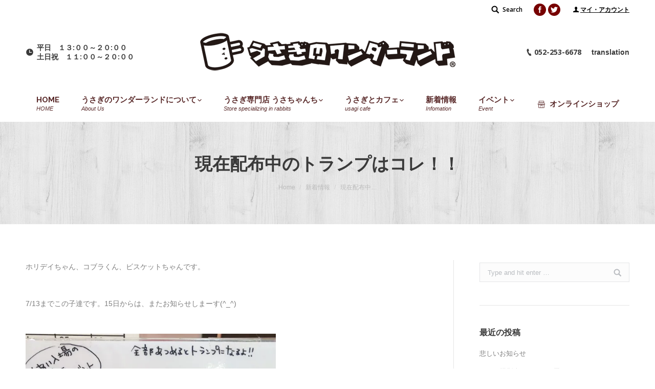

--- FILE ---
content_type: text/html; charset=UTF-8
request_url: https://usagito-cafe.com/info/22185/
body_size: 17570
content:
<!DOCTYPE html>
<!--[if lt IE 10 ]>
<html lang="ja" class="old-ie no-js">
<![endif]-->
<!--[if !(IE 6) | !(IE 7) | !(IE 8)  ]><!-->
<html lang="ja" class="no-js">
<!--<![endif]-->
<head>
	<meta charset="UTF-8" />
		<meta name="viewport" content="width=device-width, initial-scale=1, maximum-scale=1, user-scalable=0">
		<link rel="profile" href="http://gmpg.org/xfn/11" />
	<link rel="pingback" href="https://usagito-cafe.com/_cms/xmlrpc.php" />
	<title>現在配布中のトランプはコレ！！ &#8211; うさぎのワンダーランド うさぎとカフェ</title>
<script type="text/javascript">
function createCookie(a,d,b){if(b){var c=new Date;c.setTime(c.getTime()+864E5*b);b="; expires="+c.toGMTString()}else b="";document.cookie=a+"="+d+b+"; path=/"}function readCookie(a){a+="=";for(var d=document.cookie.split(";"),b=0;b<d.length;b++){for(var c=d[b];" "==c.charAt(0);)c=c.substring(1,c.length);if(0==c.indexOf(a))return c.substring(a.length,c.length)}return null}function eraseCookie(a){createCookie(a,"",-1)}
function areCookiesEnabled(){var a=!1;createCookie("testing","Hello",1);null!=readCookie("testing")&&(a=!0,eraseCookie("testing"));return a}(function(a){var d=readCookie("devicePixelRatio"),b=void 0===a.devicePixelRatio?1:a.devicePixelRatio;areCookiesEnabled()&&null==d&&(createCookie("devicePixelRatio",b,7),1!=b&&a.location.reload(!0))})(window);
</script><link rel='dns-prefetch' href='//s0.wp.com' />
<link rel='dns-prefetch' href='//secure.gravatar.com' />
<link rel='dns-prefetch' href='//fonts.googleapis.com' />
<link rel='dns-prefetch' href='//s.w.org' />
<link rel="alternate" type="application/rss+xml" title="うさぎのワンダーランド うさぎとカフェ &raquo; フィード" href="https://usagito-cafe.com/feed/" />
<link rel="alternate" type="application/rss+xml" title="うさぎのワンダーランド うさぎとカフェ &raquo; コメントフィード" href="https://usagito-cafe.com/comments/feed/" />
<link rel="alternate" type="application/rss+xml" title="うさぎのワンダーランド うさぎとカフェ &raquo; 現在配布中のトランプはコレ！！ のコメントのフィード" href="https://usagito-cafe.com/info/22185/feed/" />
		<script type="text/javascript">
			window._wpemojiSettings = {"baseUrl":"https:\/\/s.w.org\/images\/core\/emoji\/2.2.1\/72x72\/","ext":".png","svgUrl":"https:\/\/s.w.org\/images\/core\/emoji\/2.2.1\/svg\/","svgExt":".svg","source":{"concatemoji":"https:\/\/usagito-cafe.com\/_cms\/wp-includes\/js\/wp-emoji-release.min.js?ver=4.7.29"}};
			!function(t,a,e){var r,n,i,o=a.createElement("canvas"),l=o.getContext&&o.getContext("2d");function c(t){var e=a.createElement("script");e.src=t,e.defer=e.type="text/javascript",a.getElementsByTagName("head")[0].appendChild(e)}for(i=Array("flag","emoji4"),e.supports={everything:!0,everythingExceptFlag:!0},n=0;n<i.length;n++)e.supports[i[n]]=function(t){var e,a=String.fromCharCode;if(!l||!l.fillText)return!1;switch(l.clearRect(0,0,o.width,o.height),l.textBaseline="top",l.font="600 32px Arial",t){case"flag":return(l.fillText(a(55356,56826,55356,56819),0,0),o.toDataURL().length<3e3)?!1:(l.clearRect(0,0,o.width,o.height),l.fillText(a(55356,57331,65039,8205,55356,57096),0,0),e=o.toDataURL(),l.clearRect(0,0,o.width,o.height),l.fillText(a(55356,57331,55356,57096),0,0),e!==o.toDataURL());case"emoji4":return l.fillText(a(55357,56425,55356,57341,8205,55357,56507),0,0),e=o.toDataURL(),l.clearRect(0,0,o.width,o.height),l.fillText(a(55357,56425,55356,57341,55357,56507),0,0),e!==o.toDataURL()}return!1}(i[n]),e.supports.everything=e.supports.everything&&e.supports[i[n]],"flag"!==i[n]&&(e.supports.everythingExceptFlag=e.supports.everythingExceptFlag&&e.supports[i[n]]);e.supports.everythingExceptFlag=e.supports.everythingExceptFlag&&!e.supports.flag,e.DOMReady=!1,e.readyCallback=function(){e.DOMReady=!0},e.supports.everything||(r=function(){e.readyCallback()},a.addEventListener?(a.addEventListener("DOMContentLoaded",r,!1),t.addEventListener("load",r,!1)):(t.attachEvent("onload",r),a.attachEvent("onreadystatechange",function(){"complete"===a.readyState&&e.readyCallback()})),(r=e.source||{}).concatemoji?c(r.concatemoji):r.wpemoji&&r.twemoji&&(c(r.twemoji),c(r.wpemoji)))}(window,document,window._wpemojiSettings);
		</script>
		<style type="text/css">
img.wp-smiley,
img.emoji {
	display: inline !important;
	border: none !important;
	box-shadow: none !important;
	height: 1em !important;
	width: 1em !important;
	margin: 0 .07em !important;
	vertical-align: -0.1em !important;
	background: none !important;
	padding: 0 !important;
}
</style>
<link rel='stylesheet' id='google-language-translator-css'  href='https://usagito-cafe.com/_cms/wp-content/plugins/google-language-translator/css/style.css?ver=4.7.29' type='text/css' media='all' />
<link rel='stylesheet' id='contact-form-7-css'  href='https://usagito-cafe.com/_cms/wp-content/plugins/contact-form-7/includes/css/styles.css?ver=4.7' type='text/css' media='all' />
<link rel='stylesheet' id='DOPBSP-css-dopselect-css'  href='https://usagito-cafe.com/_cms/wp-content/plugins/dopbsp/libraries/css/jquery.dop.Select.css?ver=4.7.29' type='text/css' media='all' />
<link rel='stylesheet' id='wp-pagenavi-css'  href='https://usagito-cafe.com/_cms/wp-content/plugins/wp-pagenavi/pagenavi-css.css?ver=2.70' type='text/css' media='all' />
<link rel='stylesheet' id='wordpress-popular-posts-css'  href='https://usagito-cafe.com/_cms/wp-content/plugins/wordpress-popular-posts/style/wpp.css?ver=3.3.4' type='text/css' media='all' />
<link rel='stylesheet' id='dt-web-fonts-css'  href='//fonts.googleapis.com/css?family=Open+Sans%3A400%2C600%2C700%7CRaleway%3A400%2C700%7CArial%3A400%2C700&#038;ver=4.7.29' type='text/css' media='all' />
<link rel='stylesheet' id='dt-main-css'  href='https://usagito-cafe.com/_cms/wp-content/themes/dt-the7/css/main.min.css?ver=1.0.0' type='text/css' media='all' />
<style id='dt-main-inline-css' type='text/css'>
body #load {
  display: block;
  height: 100%;
  overflow: hidden;
  position: fixed;
  width: 100%;
  z-index: 9901;
  opacity: 1;
  visibility: visible;
  -webkit-transition: all .35s ease-out;
  transition: all .35s ease-out;
}
body #load.loader-removed {
  opacity: 0;
  visibility: hidden;
}
.load-wrap {
  width: 100%;
  height: 100%;
  background-position: center center;
  background-repeat: no-repeat;
  text-align: center;
}
.load-wrap > svg {
  position: absolute;
  top: 50%;
  left: 50%;
  -ms-transform: translate(-50%,-50%);
  -webkit-transform: translate(-50%,-50%);
  transform: translate(-50%,-50%);
}
#load {
  background-color: #ffffff;
}
.uil-default rect:not(.bk) {
  fill: #770000;
}
.uil-ring > path {
  fill: #770000;
}
.ring-loader .circle {
  fill: #770000;
}
.ring-loader .moving-circle {
  fill: #770000;
}
.uil-hourglass .glass {
  stroke: #770000;
}
.uil-hourglass .sand {
  fill: #770000;
}
.spinner-loader .load-wrap {
  background-image: url("data:image/svg+xml,%3Csvg width='75px' height='75px' xmlns='http://www.w3.org/2000/svg' viewBox='0 0 100 100' preserveAspectRatio='xMidYMid' class='uil-default'%3E%3Crect x='0' y='0' width='100' height='100' fill='none' class='bk'%3E%3C/rect%3E%3Crect  x='46.5' y='40' width='7' height='20' rx='5' ry='5' fill='%23770000' transform='rotate(0 50 50) translate(0 -30)'%3E  %3Canimate attributeName='opacity' from='1' to='0' dur='1s' begin='0s' repeatCount='indefinite'/%3E%3C/rect%3E%3Crect  x='46.5' y='40' width='7' height='20' rx='5' ry='5' fill='%23770000' transform='rotate(30 50 50) translate(0 -30)'%3E  %3Canimate attributeName='opacity' from='1' to='0' dur='1s' begin='0.08333333333333333s' repeatCount='indefinite'/%3E%3C/rect%3E%3Crect  x='46.5' y='40' width='7' height='20' rx='5' ry='5' fill='%23770000' transform='rotate(60 50 50) translate(0 -30)'%3E  %3Canimate attributeName='opacity' from='1' to='0' dur='1s' begin='0.16666666666666666s' repeatCount='indefinite'/%3E%3C/rect%3E%3Crect  x='46.5' y='40' width='7' height='20' rx='5' ry='5' fill='%23770000' transform='rotate(90 50 50) translate(0 -30)'%3E  %3Canimate attributeName='opacity' from='1' to='0' dur='1s' begin='0.25s' repeatCount='indefinite'/%3E%3C/rect%3E%3Crect  x='46.5' y='40' width='7' height='20' rx='5' ry='5' fill='%23770000' transform='rotate(120 50 50) translate(0 -30)'%3E  %3Canimate attributeName='opacity' from='1' to='0' dur='1s' begin='0.3333333333333333s' repeatCount='indefinite'/%3E%3C/rect%3E%3Crect  x='46.5' y='40' width='7' height='20' rx='5' ry='5' fill='%23770000' transform='rotate(150 50 50) translate(0 -30)'%3E  %3Canimate attributeName='opacity' from='1' to='0' dur='1s' begin='0.4166666666666667s' repeatCount='indefinite'/%3E%3C/rect%3E%3Crect  x='46.5' y='40' width='7' height='20' rx='5' ry='5' fill='%23770000' transform='rotate(180 50 50) translate(0 -30)'%3E  %3Canimate attributeName='opacity' from='1' to='0' dur='1s' begin='0.5s' repeatCount='indefinite'/%3E%3C/rect%3E%3Crect  x='46.5' y='40' width='7' height='20' rx='5' ry='5' fill='%23770000' transform='rotate(210 50 50) translate(0 -30)'%3E  %3Canimate attributeName='opacity' from='1' to='0' dur='1s' begin='0.5833333333333334s' repeatCount='indefinite'/%3E%3C/rect%3E%3Crect  x='46.5' y='40' width='7' height='20' rx='5' ry='5' fill='%23770000' transform='rotate(240 50 50) translate(0 -30)'%3E  %3Canimate attributeName='opacity' from='1' to='0' dur='1s' begin='0.6666666666666666s' repeatCount='indefinite'/%3E%3C/rect%3E%3Crect  x='46.5' y='40' width='7' height='20' rx='5' ry='5' fill='%23770000' transform='rotate(270 50 50) translate(0 -30)'%3E  %3Canimate attributeName='opacity' from='1' to='0' dur='1s' begin='0.75s' repeatCount='indefinite'/%3E%3C/rect%3E%3Crect  x='46.5' y='40' width='7' height='20' rx='5' ry='5' fill='%23770000' transform='rotate(300 50 50) translate(0 -30)'%3E  %3Canimate attributeName='opacity' from='1' to='0' dur='1s' begin='0.8333333333333334s' repeatCount='indefinite'/%3E%3C/rect%3E%3Crect  x='46.5' y='40' width='7' height='20' rx='5' ry='5' fill='%23770000' transform='rotate(330 50 50) translate(0 -30)'%3E  %3Canimate attributeName='opacity' from='1' to='0' dur='1s' begin='0.9166666666666666s' repeatCount='indefinite'/%3E%3C/rect%3E%3C/svg%3E");
}
.ring-loader .load-wrap {
  background-image: url("data:image/svg+xml,%3Csvg xmlns='http://www.w3.org/2000/svg' viewBox='0 0 32 32' width='72' height='72' fill='%23770000'%3E   %3Cpath opacity='.25' d='M16 0 A16 16 0 0 0 16 32 A16 16 0 0 0 16 0 M16 4 A12 12 0 0 1 16 28 A12 12 0 0 1 16 4'/%3E   %3Cpath d='M16 0 A16 16 0 0 1 32 16 L28 16 A12 12 0 0 0 16 4z'%3E     %3CanimateTransform attributeName='transform' type='rotate' from='0 16 16' to='360 16 16' dur='0.8s' repeatCount='indefinite' /%3E   %3C/path%3E %3C/svg%3E");
}
.hourglass-loader .load-wrap {
  background-image: url("data:image/svg+xml,%3Csvg xmlns='http://www.w3.org/2000/svg' viewBox='0 0 32 32' width='72' height='72' fill='%23770000'%3E   %3Cpath transform='translate(2)' d='M0 12 V20 H4 V12z'%3E      %3Canimate attributeName='d' values='M0 12 V20 H4 V12z; M0 4 V28 H4 V4z; M0 12 V20 H4 V12z; M0 12 V20 H4 V12z' dur='1.2s' repeatCount='indefinite' begin='0' keytimes='0;.2;.5;1' keySplines='0.2 0.2 0.4 0.8;0.2 0.6 0.4 0.8;0.2 0.8 0.4 0.8' calcMode='spline'  /%3E   %3C/path%3E   %3Cpath transform='translate(8)' d='M0 12 V20 H4 V12z'%3E     %3Canimate attributeName='d' values='M0 12 V20 H4 V12z; M0 4 V28 H4 V4z; M0 12 V20 H4 V12z; M0 12 V20 H4 V12z' dur='1.2s' repeatCount='indefinite' begin='0.2' keytimes='0;.2;.5;1' keySplines='0.2 0.2 0.4 0.8;0.2 0.6 0.4 0.8;0.2 0.8 0.4 0.8' calcMode='spline'  /%3E   %3C/path%3E   %3Cpath transform='translate(14)' d='M0 12 V20 H4 V12z'%3E     %3Canimate attributeName='d' values='M0 12 V20 H4 V12z; M0 4 V28 H4 V4z; M0 12 V20 H4 V12z; M0 12 V20 H4 V12z' dur='1.2s' repeatCount='indefinite' begin='0.4' keytimes='0;.2;.5;1' keySplines='0.2 0.2 0.4 0.8;0.2 0.6 0.4 0.8;0.2 0.8 0.4 0.8' calcMode='spline' /%3E   %3C/path%3E   %3Cpath transform='translate(20)' d='M0 12 V20 H4 V12z'%3E     %3Canimate attributeName='d' values='M0 12 V20 H4 V12z; M0 4 V28 H4 V4z; M0 12 V20 H4 V12z; M0 12 V20 H4 V12z' dur='1.2s' repeatCount='indefinite' begin='0.6' keytimes='0;.2;.5;1' keySplines='0.2 0.2 0.4 0.8;0.2 0.6 0.4 0.8;0.2 0.8 0.4 0.8' calcMode='spline' /%3E   %3C/path%3E   %3Cpath transform='translate(26)' d='M0 12 V20 H4 V12z'%3E     %3Canimate attributeName='d' values='M0 12 V20 H4 V12z; M0 4 V28 H4 V4z; M0 12 V20 H4 V12z; M0 12 V20 H4 V12z' dur='1.2s' repeatCount='indefinite' begin='0.8' keytimes='0;.2;.5;1' keySplines='0.2 0.2 0.4 0.8;0.2 0.6 0.4 0.8;0.2 0.8 0.4 0.8' calcMode='spline' /%3E   %3C/path%3E %3C/svg%3E");
}

</style>
<!--[if lt IE 10]>
<link rel='stylesheet' id='dt-old-ie-css'  href='https://usagito-cafe.com/_cms/wp-content/themes/dt-the7/css/old-ie.css?ver=1.0.0' type='text/css' media='all' />
<![endif]-->
<link rel='stylesheet' id='dt-awsome-fonts-css'  href='https://usagito-cafe.com/_cms/wp-content/themes/dt-the7/fonts/FontAwesome/css/font-awesome.min.css?ver=1.0.0' type='text/css' media='all' />
<link rel='stylesheet' id='dt-fontello-css'  href='https://usagito-cafe.com/_cms/wp-content/themes/dt-the7/fonts/fontello/css/fontello.min.css?ver=1.0.0' type='text/css' media='all' />
<link rel='stylesheet' id='dt-arrow-icons-css'  href='https://usagito-cafe.com/_cms/wp-content/themes/dt-the7/fonts/icomoon-arrows-the7/style.css?ver=1.0.0' type='text/css' media='all' />
<link rel='stylesheet' id='the7pt-static-css'  href='https://usagito-cafe.com/_cms/wp-content/themes/dt-the7/css/post-type.css?ver=1.0.0' type='text/css' media='all' />
<!--[if lt IE 10]>
<link rel='stylesheet' id='dt-custom-old-ie.less-css'  href='https://usagito-cafe.com/_cms/wp-content/uploads/wp-less/dt-the7/css/custom-old-ie-3ee072ddcc.css?ver=1.0.0' type='text/css' media='all' />
<![endif]-->
<link rel='stylesheet' id='dt-custom.less-css'  href='https://usagito-cafe.com/_cms/wp-content/uploads/wp-less/dt-the7/css/custom-3adb185924.css?ver=1.0.0' type='text/css' media='all' />
<link rel='stylesheet' id='dt-media.less-css'  href='https://usagito-cafe.com/_cms/wp-content/uploads/wp-less/dt-the7/css/media-3adb185924.css?ver=1.0.0' type='text/css' media='all' />
<link rel='stylesheet' id='the7pt.less-css'  href='https://usagito-cafe.com/_cms/wp-content/uploads/wp-less/dt-the7/css/post-type-dynamic-afee57b4c4.css?ver=1.0.0' type='text/css' media='all' />
<link rel='stylesheet' id='style-css'  href='https://usagito-cafe.com/_cms/wp-content/themes/dt-the7-child/style.css?ver=1.0.0' type='text/css' media='all' />
<style id='style-inline-css' type='text/css'>
/*my-accountページスタイル*/
.my-account-menu{  
    text-align: center;  
    margin-top: 50px;
}  
.my-account-cont ul{  
    display: none; 
}  

/*-----イベント詳細マップ周辺------*/
.eo-event-venue-map {
    width: 100% !important;
    float: none !important;
}

body.single-event .eo-event-meta {
    width: 40%;
    float: none !important;
}

</style>
<link rel='stylesheet' id='bsf-Defaults-css'  href='https://usagito-cafe.com/_cms/wp-content/uploads/smile_fonts/Defaults/Defaults.css?ver=4.7.29' type='text/css' media='all' />
<link rel='stylesheet' id='jetpack_css-css'  href='https://usagito-cafe.com/_cms/wp-content/plugins/jetpack/css/jetpack.css?ver=4.9.3' type='text/css' media='all' />
<link rel='stylesheet' id='wp-members-css'  href='https://usagito-cafe.com/_cms/wp-content/plugins/wp-members/css/generic-no-float.css?ver=3.1.8' type='text/css' media='all' />
<script type='text/javascript' src='https://usagito-cafe.com/_cms/wp-includes/js/jquery/jquery.js?ver=1.12.4'></script>
<script type='text/javascript' src='https://usagito-cafe.com/_cms/wp-includes/js/jquery/jquery-migrate.min.js?ver=1.4.1'></script>
<script type='text/javascript' src='https://usagito-cafe.com/_cms/wp-content/plugins/google-language-translator/js/load-flags.js?ver=4.7.29'></script>
<script type='text/javascript' src='https://usagito-cafe.com/_cms/wp-content/plugins/dopbsp/libraries/js/dop-prototypes.js?ver=4.7.29'></script>
<script type='text/javascript'>
/* <![CDATA[ */
var dtLocal = {"themeUrl":"https:\/\/usagito-cafe.com\/_cms\/wp-content\/themes\/dt-the7","passText":"To view this protected post, enter the password below:","moreButtonText":{"loading":"Loading...","loadMore":"Load more"},"postID":"22185","ajaxurl":"https:\/\/usagito-cafe.com\/_cms\/wp-admin\/admin-ajax.php","contactNonce":"8b2f8aea2f","ajaxNonce":"e6396492fa","pageData":"","themeSettings":{"smoothScroll":"off","lazyLoading":false,"accentColor":{"mode":"gradient","color":["#770000","#ffddbc"]},"floatingHeader":{"showAfter":240,"showMenu":true,"height":60,"logo":{"showLogo":false,"html":"","url":"https:\/\/usagito-cafe.com\/"}},"mobileHeader":{"firstSwitchPoint":950,"secondSwitchPoint":650},"content":{"textColor":"#7e7e7e","headerColor":"#3a3a3a"},"stripes":{"stripe1":{"textColor":"#7e7e7e","headerColor":"#3a3a3a"},"stripe2":{"textColor":"#999d9f","headerColor":"#ffffff"},"stripe3":{"textColor":"#3a3a3a","headerColor":"#3a3a3a"}}},"VCMobileScreenWidth":"768"};
/* ]]> */
</script>
<script type='text/javascript' src='https://usagito-cafe.com/_cms/wp-content/themes/dt-the7/js/above-the-fold.min.js?ver=1.0.0'></script>
<link rel='https://api.w.org/' href='https://usagito-cafe.com/wp-json/' />
<link rel="canonical" href="https://usagito-cafe.com/info/22185/" />
<link rel="alternate" type="application/json+oembed" href="https://usagito-cafe.com/wp-json/oembed/1.0/embed?url=https%3A%2F%2Fusagito-cafe.com%2Finfo%2F22185%2F" />
<link rel="alternate" type="text/xml+oembed" href="https://usagito-cafe.com/wp-json/oembed/1.0/embed?url=https%3A%2F%2Fusagito-cafe.com%2Finfo%2F22185%2F&#038;format=xml" />
<style type="text/css">#page select {
    color: black;
}.goog-tooltip {display: none !important;}.goog-tooltip:hover {display: none !important;}.goog-text-highlight {background-color: transparent !important; border: none !important; box-shadow: none !important;}#google_language_translator a {display: none !important; }.goog-te-gadget {color:transparent !important;}.goog-te-gadget { font-size:0px !important; }.goog-branding { display:none; }#flags { display:none; }.goog-te-banner-frame{visibility:hidden !important;}body { top:0px !important;}</style><!-- Copyright protection script by daveligthart.com -->
<meta http-equiv="imagetoolbar" content="no">
<script language="Javascript">
/*<![CDATA[*/
document.oncontextmenu = function(){return false;};
/*]]>*/
</script>
<script type="text/javascript">
/*<![CDATA[*/
document.onselectstart=function(){
	if (event.srcElement.type != "text" && event.srcElement.type != "textarea" && event.srcElement.type != "password") {
		return false;
	}
	else {
	 	return true;
	}
};
if (window.sidebar) {
	document.onmousedown=function(e){
		var obj=e.target;
		if (obj.tagName.toUpperCase() == 'SELECT'
			|| obj.tagName.toUpperCase() == "INPUT" 
			|| obj.tagName.toUpperCase() == "TEXTAREA" 
			|| obj.tagName.toUpperCase() == "PASSWORD") {
			return true;
		}
		else {
			return false;
		}
	};
}
document.body.style.webkitTouchCallout='none';
/*]]>*/
</script>
<script type="text/javascript" language="JavaScript1.1">
/*<![CDATA[*/
if (parent.frames.length > 0) { top.location.replace(document.location); }
/*]]>*/
</script>
<script language="Javascript">
/*<![CDATA[*/
document.ondragstart = function(){return false;};
/*]]>*/
</script>
<style type="text/css">
<!—-
    * {
        -webkit-touch-callout: none;
        -webkit-user-select: none;
    }
     
    img {
	    -webkit-touch-callout: none;
        -webkit-user-select: none;
    }
-->
</style>
<!-- End Copyright protection script by daveligthart.com -->

<!-- Source hidden -->




















































































































































































































































































































































































































































































































































































































<!-- :-) -->

<link rel='dns-prefetch' href='//v0.wordpress.com'>
<link rel='dns-prefetch' href='//jetpack.wordpress.com'>
<link rel='dns-prefetch' href='//s0.wp.com'>
<link rel='dns-prefetch' href='//s1.wp.com'>
<link rel='dns-prefetch' href='//s2.wp.com'>
<link rel='dns-prefetch' href='//public-api.wordpress.com'>
<link rel='dns-prefetch' href='//0.gravatar.com'>
<link rel='dns-prefetch' href='//1.gravatar.com'>
<link rel='dns-prefetch' href='//2.gravatar.com'>
<link rel='dns-prefetch' href='//i0.wp.com'>
<link rel='dns-prefetch' href='//i1.wp.com'>
<link rel='dns-prefetch' href='//i2.wp.com'>
<style type='text/css'>img#wpstats{display:none}</style><meta property="og:site_name" content="うさぎのワンダーランド うさぎとカフェ" />
<meta property="og:title" content="現在配布中のトランプはコレ！！" />
<meta property="og:image" content="https://usagito-cafe.com/_cms/wp-content/uploads/2020/07/379508A2-364D-43D2-AB09-DC96C94F8C2E.jpeg" />
<meta property="og:url" content="https://usagito-cafe.com/info/22185/" />
<meta property="og:type" content="article" />
<style type="text/css"></style>		<style type="text/css">.recentcomments a{display:inline !important;padding:0 !important;margin:0 !important;}</style>
						<!-- WordPress Popular Posts v3.3.4 -->
				<script type="text/javascript">

					var sampling_active = 0;
					var sampling_rate   = 100;
					var do_request = false;

					if ( !sampling_active ) {
						do_request = true;
					} else {
						var num = Math.floor(Math.random() * sampling_rate) + 1;
						do_request = ( 1 === num );
					}

					if ( do_request ) {

						/* Create XMLHttpRequest object and set variables */
						var xhr = ( window.XMLHttpRequest )
						  ? new XMLHttpRequest()
						  : new ActiveXObject( "Microsoft.XMLHTTP" ),
						url = 'https://usagito-cafe.com/_cms/wp-admin/admin-ajax.php',
						params = 'action=update_views_ajax&token=d5d6b0f60a&wpp_id=22185';
						/* Set request method and target URL */
						xhr.open( "POST", url, true );
						/* Set request header */
						xhr.setRequestHeader( "Content-type", "application/x-www-form-urlencoded" );
						/* Hook into onreadystatechange */
						xhr.onreadystatechange = function() {
							if ( 4 === xhr.readyState && 200 === xhr.status ) {
								if ( window.console && window.console.log ) {
									window.console.log( xhr.responseText );
								}
							}
						};
						/* Send request */
						xhr.send( params );

					}

				</script>
				<!-- End WordPress Popular Posts v3.3.4 -->
				<meta name="generator" content="Powered by Visual Composer - drag and drop page builder for WordPress."/>
<!--[if lte IE 9]><link rel="stylesheet" type="text/css" href="https://usagito-cafe.com/_cms/wp-content/plugins/js_composer/assets/css/vc_lte_ie9.min.css" media="screen"><![endif]-->
<!-- Jetpack Open Graph Tags -->
<meta property="og:type" content="article" />
<meta property="og:title" content="現在配布中のトランプはコレ！！" />
<meta property="og:url" content="https://usagito-cafe.com/info/22185/" />
<meta property="og:description" content="ホリデイちゃん、コブラくん、ビスケットちゃんです。 &nbsp; 7/13までこの子達です。15日からは、また&hellip;" />
<meta property="article:published_time" content="2020-07-09T06:32:08+00:00" />
<meta property="article:modified_time" content="2020-07-09T06:32:08+00:00" />
<meta property="og:site_name" content="うさぎのワンダーランド うさぎとカフェ" />
<meta property="og:image" content="https://usagito-cafe.com/_cms/wp-content/uploads/2020/07/379508A2-364D-43D2-AB09-DC96C94F8C2E.jpeg" />
<meta property="og:image:width" content="1200" />
<meta property="og:image:height" content="1200" />
<meta property="og:locale" content="ja_JP" />
<meta name="twitter:site" content="@usagitocafe" />
<meta name="twitter:image" content="https://usagito-cafe.com/_cms/wp-content/uploads/2020/07/379508A2-364D-43D2-AB09-DC96C94F8C2E.jpeg?w=640" />
<meta name="twitter:card" content="summary_large_image" />
<meta name="twitter:creator" content="@usagitocafe" />
<script type="text/javascript">
document.addEventListener("DOMContentLoaded", function(event) { 
	var $load = document.getElementById("load");
	
	var removeLoading = setTimeout(function() {
		$load.className += " loader-removed";
	}, 500);
});
</script>
<noscript><style type="text/css"> .wpb_animate_when_almost_visible { opacity: 1; }</style></noscript><script type="text/javascript"> 
var gaJsHost = (("https:" == document.location.protocol) ? "https://ssl." : "http://www.");
document.write(unescape("%3Cscript src='" + gaJsHost + "google-analytics.com/ga.js' type='text/javascript'%3E%3C/script%3E"));
</script> 
<script type="text/javascript"> 
var pageTracker = _gat._getTracker("UA-3584353-2");
pageTracker._initData();
pageTracker._trackPageview();
</script>    <link rel="stylesheet" id="ultimate-style-min-css" href="https://usagito-cafe.com/_cms/wp-content/plugins/Ultimate_VC_Addons/assets/min-css/ultimate.min.css?ver=3.16.10" type="text/css" media="all">
</head>
<body class="post-template-default single single-post postid-22185 single-format-standard disabled-hover-icons click-effect-on-img overlay-cursor-on accent-gradient srcset-enabled btn-material custom-btn-color custom-btn-hover-color semitransparent-bullets bold-icons phantom-slide phantom-shadow-decoration phantom-logo-off sticky-mobile-header top-header first-switch-logo-left first-switch-menu-right second-switch-logo-left second-switch-menu-right right-mobile-menu layzr-loading-on wpb-js-composer js-comp-ver-5.1.1 vc_responsive album-minuatures-style-2">
<div id="load" class="spinner-loader">
	<div class="load-wrap"></div>
</div>
<div id="page">
	<a class="skip-link screen-reader-text" href="#content">Skip to content</a>

<div class="masthead classic-header justify logo-center widgets dt-parent-menu-clickable show-device-logo show-mobile-logo" role="banner">

			<div class="top-bar solid-bg">
						<div class="right-widgets mini-widgets"><div class="mini-search show-on-desktop near-logo-first-switch in-menu-second-switch">	<form class="searchform" role="search" method="get" action="https://usagito-cafe.com/">

	<label for="search" class="screen-reader-text">Search:</label>
		<input type="text" class="field searchform-s" name="s" value="" placeholder="Type and hit enter &hellip;" />
				<input type="submit" class="assistive-text searchsubmit" value="Go!" />
		<a href="#go" id="trigger-overlay" class="submit">Search</a>
	</form></div><div class="soc-ico show-on-desktop near-logo-first-switch in-menu-second-switch custom-bg hover-custom-bg"><a title="Facebook" href="https://www.facebook.com/usaginowonderland/" target="_blank" class="facebook"><span class="screen-reader-text">Facebook</span></a><a title="Twitter" href="https://twitter.com/usagitocafe" target="_blank" class="twitter"><span class="screen-reader-text">Twitter</span></a></div><div class="text-area show-on-desktop near-logo-first-switch in-menu-second-switch"><p><i class="fa icon-user"></i><a href="https://usagito-cafe.com/my-account/?a=edit">マイ・アカウント</a></p>
</div><div class="text-area hide-on-desktop hide-on-first-switch near-logo-second-switch"><p><a href="tel:0522536678"   style="color:#000000;"><i class="fa icon-phone-1"  style="color:#000000; font-size:18pt;"></i></a></p>
</div></div>		</div>

	<header class="header-bar">

						<div class="branding">
					<div id="site-title" class="assistive-text">うさぎのワンダーランド うさぎとカフェ</div>
					<div id="site-description" class="assistive-text">うさぎのワンダーランド「うさぎとCafe」は「遊ぶ / 学ぶ / 暮らす / グルーミング」など、うさぎの事なら何でもできちゃうテーマパークです。</div>
					<a href="https://usagito-cafe.com/"><img class=" preload-me" src="https://usagito-cafe.com/_cms/wp-content/uploads/2017/05/logo.png" srcset="https://usagito-cafe.com/_cms/wp-content/uploads/2017/05/logo.png 500w, https://usagito-cafe.com/_cms/wp-content/uploads/2017/05/logo.png 500w" width="500" height="75"   sizes="500px" alt="うさぎのワンダーランド うさぎとカフェ" /><img class="mobile-logo preload-me" src="https://usagito-cafe.com/_cms/wp-content/uploads/2017/05/logo_w250.png" srcset="https://usagito-cafe.com/_cms/wp-content/uploads/2017/05/logo_w250.png 250w, https://usagito-cafe.com/_cms/wp-content/uploads/2017/05/logo_w250.png 250w" width="250" height="38"   sizes="250px" alt="うさぎのワンダーランド うさぎとカフェ" /></a>
					

					<div class="mini-widgets"><span class="mini-contacts clock show-on-desktop in-menu-first-switch in-menu-second-switch">平日　１３:００～２０:００ </br>土日祝　１１:００～２０:００</span></div>
					<div class="mini-widgets"><span class="mini-contacts phone show-on-desktop near-logo-first-switch hide-on-second-switch">052-253-6678</span><div class="text-area show-on-desktop near-logo-first-switch in-menu-second-switch"><p>translation</p>
<div id="flags" class="size18">
<ul id="sortable" class="ui-sortable" style="float:left">
<li id='Japanese'><a title='Japanese' class='notranslate flag ja Japanese'></a></li>
</ul>
</div>
<div id="google_language_translator"></div>
</div></div>
				</div>
		<nav class="navigation">

			<ul id="primary-menu" class="main-nav level-arrows-on" role="menu"><li class="menu-item menu-item-type-post_type menu-item-object-page menu-item-home menu-item-5446 first"><a href='https://usagito-cafe.com/' data-level='1'><span class="menu-item-text"><span class="menu-text">HOME</span><span class="subtitle-text">HOME</span></span></a></li> <li class="menu-item menu-item-type-post_type menu-item-object-page menu-item-has-children menu-item-4964 has-children"><a href='https://usagito-cafe.com/aboutus/' data-level='1'><span class="menu-item-text"><span class="menu-text">うさぎのワンダーランドについて</span><span class="subtitle-text">About Us</span></span></a><ul class="sub-nav hover-style-click-bg level-arrows-on"><li class="menu-item menu-item-type-custom menu-item-object-custom menu-item-5511 first"><a href='https://usagito-cafe.com/aboutus/#concept' data-level='2'><span class="menu-item-text"><span class="menu-text">うさぎのワンダーランドとは</span></span></a></li> <li class="menu-item menu-item-type-custom menu-item-object-custom menu-item-5512"><a href='https://usagito-cafe.com/aboutus/#shop' data-level='2'><span class="menu-item-text"><span class="menu-text">店舗情報</span></span></a></li> </ul></li> <li class="menu-item menu-item-type-post_type menu-item-object-page menu-item-has-children menu-item-4966 has-children dt-mega-menu mega-full-width mega-column-3 with-subtitle"><a href='https://usagito-cafe.com/store/' data-level='1'><span class="menu-item-text"><span class="menu-text">うさぎ専門店 うさちゃんち</span><span class="subtitle-text">Store specializing in rabbits</span></span></a><div class="dt-mega-menu-wrap"><ul class="sub-nav hover-style-click-bg level-arrows-on"><li class="menu-item menu-item-type-post_type menu-item-object-page menu-item-has-children menu-item-7495 first has-children no-link dt-mega-parent wf-1-3"><a href='https://usagito-cafe.com/store/sale/' data-level='2'><span class="menu-item-text"><span class="menu-text">うさぎの販売</span></span></a><ul class="sub-nav hover-style-click-bg level-arrows-on"><li class="menu-item menu-item-type-custom menu-item-object-custom menu-item-7496 first"><a href='https://usagito-cafe.com/store/sale/#special-offer' data-level='3'><span class="menu-item-text"><span class="menu-text">うさぎ購入特典</span></span></a></li> <li class="menu-item menu-item-type-post_type menu-item-object-page menu-item-7507"><a href='https://usagito-cafe.com/store/sale/sale-list/' data-level='3'><span class="menu-item-text"><span class="menu-text">子うさぎ一覧</span></span></a></li> </ul></li> <li class="menu-item menu-item-type-post_type menu-item-object-page menu-item-has-children menu-item-7494 has-children no-link dt-mega-parent wf-1-3"><a href='https://usagito-cafe.com/store/hotel/' data-level='2'><span class="menu-item-text"><span class="menu-text">うさぎのホテル</span></span></a><ul class="sub-nav hover-style-click-bg level-arrows-on"><li class="menu-item menu-item-type-custom menu-item-object-custom menu-item-5584 first"><a href='https://usagito-cafe.com/store/hotel/#e546ed23-39a5-16679-a03e2928-8217' data-level='3'><span class="menu-item-text"><span class="menu-text">うさぎホテルご利用について</span></span></a></li> <li class="menu-item menu-item-type-custom menu-item-object-custom menu-item-5585"><a href='https://usagito-cafe.com/store/hotel/#hotel-how-to' data-level='3'><span class="menu-item-text"><span class="menu-text">うさぎホテル料金表</span></span></a></li> <li class="menu-item menu-item-type-custom menu-item-object-custom menu-item-5586"><a href='https://usagito-cafe.com/store/hotel/#hotel-booking' data-level='3'><span class="menu-item-text"><span class="menu-text">うさぎホテルご予約はこちら</span></span></a></li> </ul></li> <li class="menu-item menu-item-type-post_type menu-item-object-page menu-item-has-children menu-item-7493 has-children no-link dt-mega-parent wf-1-3"><a href='https://usagito-cafe.com/store/glooming/' data-level='2'><span class="menu-item-text"><span class="menu-text">うさぎのケア</span></span></a><ul class="sub-nav hover-style-click-bg level-arrows-on"><li class="menu-item menu-item-type-custom menu-item-object-custom menu-item-5587 first"><a href='https://usagito-cafe.com/store/glooming/#care-price' data-level='3'><span class="menu-item-text"><span class="menu-text">グルーミング料金</span></span></a></li> <li class="menu-item menu-item-type-custom menu-item-object-custom menu-item-5588"><a href='https://usagito-cafe.com/glooming/' data-level='3'><span class="menu-item-text"><span class="menu-text">グルーミング実績</span></span></a></li> <li class="menu-item menu-item-type-custom menu-item-object-custom menu-item-7497"><a href='https://usagito-cafe.com/store/glooming/#care-booking' data-level='3'><span class="menu-item-text"><span class="menu-text">グルーミング予約</span></span></a></li> </ul></li> </ul></div></li> <li class="menu-item menu-item-type-post_type menu-item-object-page menu-item-has-children menu-item-5553 has-children dt-mega-menu mega-full-width mega-column-2 with-subtitle"><a href='https://usagito-cafe.com/usagicafe/' data-level='1'><span class="menu-item-text"><span class="menu-text">うさぎとカフェ</span><span class="subtitle-text">usagi cafe</span></span></a><div class="dt-mega-menu-wrap"><ul class="sub-nav hover-style-click-bg level-arrows-on"><li class="menu-item menu-item-type-custom menu-item-object-custom menu-item-7825 first no-link dt-mega-parent wf-1-2"><a href='https://usagito-cafe.com/usagicafe/#usagicafe' data-level='2'><span class="menu-item-text"><span class="menu-text">うさぎとＣａｆｅとは</span></span></a></li> <li class="menu-item menu-item-type-custom menu-item-object-custom menu-item-5558 no-link dt-mega-parent wf-1-2"><a href='https://usagito-cafe.com/usagicafe/#pointcard' data-level='2'><span class="menu-item-text"><span class="menu-text">ポイントカードについて</span></span></a></li> <li class="menu-item menu-item-type-post_type menu-item-object-page menu-item-has-children menu-item-7498 has-children no-link dt-mega-parent wf-1-2"><a href='https://usagito-cafe.com/usagicafe/play/' data-level='2'><span class="menu-item-text"><span class="menu-text">うさぎと遊ぶ</span></span></a><ul class="sub-nav hover-style-click-bg level-arrows-on"><li class="menu-item menu-item-type-custom menu-item-object-custom menu-item-5270 first"><a href='https://usagito-cafe.com/usagicafe/play/#charge' data-level='3'><span class="menu-item-text"><span class="menu-text">うさぎとふれあう料金表</span></span></a></li> <li class="menu-item menu-item-type-custom menu-item-object-custom menu-item-5274"><a href='https://usagito-cafe.com/usagicafe/play/#stafflist' data-level='3'><span class="menu-item-text"><span class="menu-text">ふれあえるスタッフうさぎ</span></span></a></li> </ul></li> <li class="menu-item menu-item-type-post_type menu-item-object-page menu-item-has-children menu-item-7499 has-children no-link dt-mega-parent wf-1-2"><a href='https://usagito-cafe.com/usagicafe/cafe/' data-level='2'><span class="menu-item-text"><span class="menu-text">カフェ Cafe</span></span></a><ul class="sub-nav hover-style-click-bg level-arrows-on"><li class="menu-item menu-item-type-custom menu-item-object-custom menu-item-5400 first"><a href='https://usagito-cafe.com/usagicafe/cafe/#food' data-level='3'><span class="menu-item-text"><span class="menu-text">お食事メニュー</span></span></a></li> <li class="menu-item menu-item-type-custom menu-item-object-custom menu-item-5402"><a href='https://usagito-cafe.com/usagicafe/cafe/#reservation' data-level='3'><span class="menu-item-text"><span class="menu-text">ご予約について</span></span></a></li> </ul></li> </ul></div></li> <li class="menu-item menu-item-type-custom menu-item-object-custom menu-item-15462 dt-mega-menu mega-auto-width mega-column-3 with-subtitle"><a href='https://usagito-cafe.com/category/info/' data-level='1'><span class="menu-item-text"><span class="menu-text">新着情報</span><span class="subtitle-text">Infomation</span></span></a></li> <li class="menu-item menu-item-type-post_type menu-item-object-page menu-item-has-children menu-item-5733 has-children dt-mega-menu mega-full-width mega-column-4 with-subtitle"><a href='https://usagito-cafe.com/event/' data-level='1'><span class="menu-item-text"><span class="menu-text">イベント</span><span class="subtitle-text">Event</span></span></a><div class="dt-mega-menu-wrap"><ul class="sub-nav hover-style-click-bg level-arrows-on"><li class="menu-item menu-item-type-post_type menu-item-object-page menu-item-has-children menu-item-4965 first has-children no-link dt-mega-parent wf-1-4"><a href='https://usagito-cafe.com/study/' data-level='2'><span class="menu-item-text"><span class="menu-text">うさぎの勉強会</span></span></a><ul class="sub-nav hover-style-click-bg level-arrows-on"><li class="menu-item menu-item-type-custom menu-item-object-custom menu-item-5449 first"><a href='https://usagito-cafe.com/study/#meeting' data-level='3'><span class="menu-item-text"><span class="menu-text">うさぎの勉強会について</span></span></a></li> <li class="menu-item menu-item-type-custom menu-item-object-custom menu-item-5447"><a href='https://usagito-cafe.com/study/#schedule' data-level='3'><span class="menu-item-text"><span class="menu-text">うさぎの勉強会スケジュール</span></span></a></li> </ul></li> <li class="menu-item menu-item-type-post_type menu-item-object-page menu-item-has-children menu-item-5797 has-children no-link dt-mega-parent wf-1-4"><a href='https://usagito-cafe.com/photo_session/' data-level='2'><span class="menu-item-text"><span class="menu-text">うさぎ写真撮影会</span></span></a><ul class="sub-nav hover-style-click-bg level-arrows-on"><li class="menu-item menu-item-type-custom menu-item-object-custom menu-item-5801 first"><a href='https://usagito-cafe.com/photo_session/#photo_session' data-level='3'><span class="menu-item-text"><span class="menu-text">うさぎ写真撮影会について</span></span></a></li> <li class="menu-item menu-item-type-custom menu-item-object-custom menu-item-5800"><a href='https://usagito-cafe.com/photo_session/#photo_session_menu' data-level='3'><span class="menu-item-text"><span class="menu-text">うさぎ写真撮影会のメニュー</span></span></a></li> <li class="menu-item menu-item-type-custom menu-item-object-custom menu-item-5807"><a href='https://usagito-cafe.com/photo_session/#photography-list' data-level='3'><span class="menu-item-text"><span class="menu-text">撮影したうさぎ達</span></span></a></li> <li class="menu-item menu-item-type-custom menu-item-object-custom menu-item-5802"><a href='https://usagito-cafe.com/photo_session/#schedule' data-level='3'><span class="menu-item-text"><span class="menu-text">撮影会スケジュール</span></span></a></li> </ul></li> <li class="menu-item menu-item-type-post_type menu-item-object-page menu-item-has-children menu-item-5808 has-children no-link dt-mega-parent wf-1-4"><a href='https://usagito-cafe.com/gallery/' data-level='2'><span class="menu-item-text"><span class="menu-text">ギャラリーについて</span></span></a><ul class="sub-nav hover-style-click-bg level-arrows-on"><li class="menu-item menu-item-type-custom menu-item-object-custom menu-item-5822 first"><a href='https://usagito-cafe.com/gallery/#schedule' data-level='3'><span class="menu-item-text"><span class="menu-text">ギャラリースケジュール</span></span></a></li> <li class="menu-item menu-item-type-custom menu-item-object-custom menu-item-5814"><a href='https://usagito-cafe.com/gallery/#gallery' data-level='3'><span class="menu-item-text"><span class="menu-text">ギャラリースペースについて</span></span></a></li> <li class="menu-item menu-item-type-custom menu-item-object-custom menu-item-5812"><a href='https://usagito-cafe.com/gallery/#form' data-level='3'><span class="menu-item-text"><span class="menu-text">ギャラリー利用申し込み</span></span></a></li> </ul></li> <li class="menu-item menu-item-type-post_type menu-item-object-page menu-item-has-children menu-item-7790 has-children no-link dt-mega-parent wf-1-4"><a href='https://usagito-cafe.com/birthday/' data-level='2'><span class="menu-item-text"><span class="menu-text">誕生日イベント</span></span></a><ul class="sub-nav hover-style-click-bg level-arrows-on"><li class="menu-item menu-item-type-custom menu-item-object-custom menu-item-7791 first"><a href='https://usagito-cafe.com/birthday/#birthday' data-level='3'><span class="menu-item-text"><span class="menu-text">誕生日イベントについて</span></span></a></li> <li class="menu-item menu-item-type-custom menu-item-object-custom menu-item-7792"><a href='https://usagito-cafe.com/birthday/#schedule' data-level='3'><span class="menu-item-text"><span class="menu-text">誕生日イベントスケジュール</span></span></a></li> </ul></li> </ul></div></li> <li class="menu-item menu-item-type-custom menu-item-object-custom menu-item-5542"><a href='http://usagitocafe.shop-pro.jp/' target='_blank' data-level='1'><i class="fa icon-shop"></i><span class="menu-item-text"><span class="menu-text">オンラインショップ</span></span></a></li> </ul>
			
		</nav>

	</header>

</div><div class='dt-close-mobile-menu-icon'><span></span></div>
<div class='dt-mobile-header'>
	<ul id="mobile-menu" class="mobile-main-nav" role="menu">
		<li class="menu-item menu-item-type-post_type menu-item-object-page menu-item-home menu-item-5446 first"><a href='https://usagito-cafe.com/' data-level='1'><span class="menu-item-text"><span class="menu-text">HOME</span><span class="subtitle-text">HOME</span></span></a></li> <li class="menu-item menu-item-type-post_type menu-item-object-page menu-item-has-children menu-item-4964 has-children"><a href='https://usagito-cafe.com/aboutus/' data-level='1'><span class="menu-item-text"><span class="menu-text">うさぎのワンダーランドについて</span><span class="subtitle-text">About Us</span></span></a><ul class="sub-nav hover-style-click-bg level-arrows-on"><li class="menu-item menu-item-type-custom menu-item-object-custom menu-item-5511 first"><a href='https://usagito-cafe.com/aboutus/#concept' data-level='2'><span class="menu-item-text"><span class="menu-text">うさぎのワンダーランドとは</span></span></a></li> <li class="menu-item menu-item-type-custom menu-item-object-custom menu-item-5512"><a href='https://usagito-cafe.com/aboutus/#shop' data-level='2'><span class="menu-item-text"><span class="menu-text">店舗情報</span></span></a></li> </ul></li> <li class="menu-item menu-item-type-post_type menu-item-object-page menu-item-has-children menu-item-4966 has-children dt-mega-menu mega-full-width mega-column-3 with-subtitle"><a href='https://usagito-cafe.com/store/' data-level='1'><span class="menu-item-text"><span class="menu-text">うさぎ専門店 うさちゃんち</span><span class="subtitle-text">Store specializing in rabbits</span></span></a><div class="dt-mega-menu-wrap"><ul class="sub-nav hover-style-click-bg level-arrows-on"><li class="menu-item menu-item-type-post_type menu-item-object-page menu-item-has-children menu-item-7495 first has-children no-link dt-mega-parent wf-1-3"><a href='https://usagito-cafe.com/store/sale/' data-level='2'><span class="menu-item-text"><span class="menu-text">うさぎの販売</span></span></a><ul class="sub-nav hover-style-click-bg level-arrows-on"><li class="menu-item menu-item-type-custom menu-item-object-custom menu-item-7496 first"><a href='https://usagito-cafe.com/store/sale/#special-offer' data-level='3'><span class="menu-item-text"><span class="menu-text">うさぎ購入特典</span></span></a></li> <li class="menu-item menu-item-type-post_type menu-item-object-page menu-item-7507"><a href='https://usagito-cafe.com/store/sale/sale-list/' data-level='3'><span class="menu-item-text"><span class="menu-text">子うさぎ一覧</span></span></a></li> </ul></li> <li class="menu-item menu-item-type-post_type menu-item-object-page menu-item-has-children menu-item-7494 has-children no-link dt-mega-parent wf-1-3"><a href='https://usagito-cafe.com/store/hotel/' data-level='2'><span class="menu-item-text"><span class="menu-text">うさぎのホテル</span></span></a><ul class="sub-nav hover-style-click-bg level-arrows-on"><li class="menu-item menu-item-type-custom menu-item-object-custom menu-item-5584 first"><a href='https://usagito-cafe.com/store/hotel/#e546ed23-39a5-16679-a03e2928-8217' data-level='3'><span class="menu-item-text"><span class="menu-text">うさぎホテルご利用について</span></span></a></li> <li class="menu-item menu-item-type-custom menu-item-object-custom menu-item-5585"><a href='https://usagito-cafe.com/store/hotel/#hotel-how-to' data-level='3'><span class="menu-item-text"><span class="menu-text">うさぎホテル料金表</span></span></a></li> <li class="menu-item menu-item-type-custom menu-item-object-custom menu-item-5586"><a href='https://usagito-cafe.com/store/hotel/#hotel-booking' data-level='3'><span class="menu-item-text"><span class="menu-text">うさぎホテルご予約はこちら</span></span></a></li> </ul></li> <li class="menu-item menu-item-type-post_type menu-item-object-page menu-item-has-children menu-item-7493 has-children no-link dt-mega-parent wf-1-3"><a href='https://usagito-cafe.com/store/glooming/' data-level='2'><span class="menu-item-text"><span class="menu-text">うさぎのケア</span></span></a><ul class="sub-nav hover-style-click-bg level-arrows-on"><li class="menu-item menu-item-type-custom menu-item-object-custom menu-item-5587 first"><a href='https://usagito-cafe.com/store/glooming/#care-price' data-level='3'><span class="menu-item-text"><span class="menu-text">グルーミング料金</span></span></a></li> <li class="menu-item menu-item-type-custom menu-item-object-custom menu-item-5588"><a href='https://usagito-cafe.com/glooming/' data-level='3'><span class="menu-item-text"><span class="menu-text">グルーミング実績</span></span></a></li> <li class="menu-item menu-item-type-custom menu-item-object-custom menu-item-7497"><a href='https://usagito-cafe.com/store/glooming/#care-booking' data-level='3'><span class="menu-item-text"><span class="menu-text">グルーミング予約</span></span></a></li> </ul></li> </ul></div></li> <li class="menu-item menu-item-type-post_type menu-item-object-page menu-item-has-children menu-item-5553 has-children dt-mega-menu mega-full-width mega-column-2 with-subtitle"><a href='https://usagito-cafe.com/usagicafe/' data-level='1'><span class="menu-item-text"><span class="menu-text">うさぎとカフェ</span><span class="subtitle-text">usagi cafe</span></span></a><div class="dt-mega-menu-wrap"><ul class="sub-nav hover-style-click-bg level-arrows-on"><li class="menu-item menu-item-type-custom menu-item-object-custom menu-item-7825 first no-link dt-mega-parent wf-1-2"><a href='https://usagito-cafe.com/usagicafe/#usagicafe' data-level='2'><span class="menu-item-text"><span class="menu-text">うさぎとＣａｆｅとは</span></span></a></li> <li class="menu-item menu-item-type-custom menu-item-object-custom menu-item-5558 no-link dt-mega-parent wf-1-2"><a href='https://usagito-cafe.com/usagicafe/#pointcard' data-level='2'><span class="menu-item-text"><span class="menu-text">ポイントカードについて</span></span></a></li> <li class="menu-item menu-item-type-post_type menu-item-object-page menu-item-has-children menu-item-7498 has-children no-link dt-mega-parent wf-1-2"><a href='https://usagito-cafe.com/usagicafe/play/' data-level='2'><span class="menu-item-text"><span class="menu-text">うさぎと遊ぶ</span></span></a><ul class="sub-nav hover-style-click-bg level-arrows-on"><li class="menu-item menu-item-type-custom menu-item-object-custom menu-item-5270 first"><a href='https://usagito-cafe.com/usagicafe/play/#charge' data-level='3'><span class="menu-item-text"><span class="menu-text">うさぎとふれあう料金表</span></span></a></li> <li class="menu-item menu-item-type-custom menu-item-object-custom menu-item-5274"><a href='https://usagito-cafe.com/usagicafe/play/#stafflist' data-level='3'><span class="menu-item-text"><span class="menu-text">ふれあえるスタッフうさぎ</span></span></a></li> </ul></li> <li class="menu-item menu-item-type-post_type menu-item-object-page menu-item-has-children menu-item-7499 has-children no-link dt-mega-parent wf-1-2"><a href='https://usagito-cafe.com/usagicafe/cafe/' data-level='2'><span class="menu-item-text"><span class="menu-text">カフェ Cafe</span></span></a><ul class="sub-nav hover-style-click-bg level-arrows-on"><li class="menu-item menu-item-type-custom menu-item-object-custom menu-item-5400 first"><a href='https://usagito-cafe.com/usagicafe/cafe/#food' data-level='3'><span class="menu-item-text"><span class="menu-text">お食事メニュー</span></span></a></li> <li class="menu-item menu-item-type-custom menu-item-object-custom menu-item-5402"><a href='https://usagito-cafe.com/usagicafe/cafe/#reservation' data-level='3'><span class="menu-item-text"><span class="menu-text">ご予約について</span></span></a></li> </ul></li> </ul></div></li> <li class="menu-item menu-item-type-custom menu-item-object-custom menu-item-15462 dt-mega-menu mega-auto-width mega-column-3 with-subtitle"><a href='https://usagito-cafe.com/category/info/' data-level='1'><span class="menu-item-text"><span class="menu-text">新着情報</span><span class="subtitle-text">Infomation</span></span></a></li> <li class="menu-item menu-item-type-post_type menu-item-object-page menu-item-has-children menu-item-5733 has-children dt-mega-menu mega-full-width mega-column-4 with-subtitle"><a href='https://usagito-cafe.com/event/' data-level='1'><span class="menu-item-text"><span class="menu-text">イベント</span><span class="subtitle-text">Event</span></span></a><div class="dt-mega-menu-wrap"><ul class="sub-nav hover-style-click-bg level-arrows-on"><li class="menu-item menu-item-type-post_type menu-item-object-page menu-item-has-children menu-item-4965 first has-children no-link dt-mega-parent wf-1-4"><a href='https://usagito-cafe.com/study/' data-level='2'><span class="menu-item-text"><span class="menu-text">うさぎの勉強会</span></span></a><ul class="sub-nav hover-style-click-bg level-arrows-on"><li class="menu-item menu-item-type-custom menu-item-object-custom menu-item-5449 first"><a href='https://usagito-cafe.com/study/#meeting' data-level='3'><span class="menu-item-text"><span class="menu-text">うさぎの勉強会について</span></span></a></li> <li class="menu-item menu-item-type-custom menu-item-object-custom menu-item-5447"><a href='https://usagito-cafe.com/study/#schedule' data-level='3'><span class="menu-item-text"><span class="menu-text">うさぎの勉強会スケジュール</span></span></a></li> </ul></li> <li class="menu-item menu-item-type-post_type menu-item-object-page menu-item-has-children menu-item-5797 has-children no-link dt-mega-parent wf-1-4"><a href='https://usagito-cafe.com/photo_session/' data-level='2'><span class="menu-item-text"><span class="menu-text">うさぎ写真撮影会</span></span></a><ul class="sub-nav hover-style-click-bg level-arrows-on"><li class="menu-item menu-item-type-custom menu-item-object-custom menu-item-5801 first"><a href='https://usagito-cafe.com/photo_session/#photo_session' data-level='3'><span class="menu-item-text"><span class="menu-text">うさぎ写真撮影会について</span></span></a></li> <li class="menu-item menu-item-type-custom menu-item-object-custom menu-item-5800"><a href='https://usagito-cafe.com/photo_session/#photo_session_menu' data-level='3'><span class="menu-item-text"><span class="menu-text">うさぎ写真撮影会のメニュー</span></span></a></li> <li class="menu-item menu-item-type-custom menu-item-object-custom menu-item-5807"><a href='https://usagito-cafe.com/photo_session/#photography-list' data-level='3'><span class="menu-item-text"><span class="menu-text">撮影したうさぎ達</span></span></a></li> <li class="menu-item menu-item-type-custom menu-item-object-custom menu-item-5802"><a href='https://usagito-cafe.com/photo_session/#schedule' data-level='3'><span class="menu-item-text"><span class="menu-text">撮影会スケジュール</span></span></a></li> </ul></li> <li class="menu-item menu-item-type-post_type menu-item-object-page menu-item-has-children menu-item-5808 has-children no-link dt-mega-parent wf-1-4"><a href='https://usagito-cafe.com/gallery/' data-level='2'><span class="menu-item-text"><span class="menu-text">ギャラリーについて</span></span></a><ul class="sub-nav hover-style-click-bg level-arrows-on"><li class="menu-item menu-item-type-custom menu-item-object-custom menu-item-5822 first"><a href='https://usagito-cafe.com/gallery/#schedule' data-level='3'><span class="menu-item-text"><span class="menu-text">ギャラリースケジュール</span></span></a></li> <li class="menu-item menu-item-type-custom menu-item-object-custom menu-item-5814"><a href='https://usagito-cafe.com/gallery/#gallery' data-level='3'><span class="menu-item-text"><span class="menu-text">ギャラリースペースについて</span></span></a></li> <li class="menu-item menu-item-type-custom menu-item-object-custom menu-item-5812"><a href='https://usagito-cafe.com/gallery/#form' data-level='3'><span class="menu-item-text"><span class="menu-text">ギャラリー利用申し込み</span></span></a></li> </ul></li> <li class="menu-item menu-item-type-post_type menu-item-object-page menu-item-has-children menu-item-7790 has-children no-link dt-mega-parent wf-1-4"><a href='https://usagito-cafe.com/birthday/' data-level='2'><span class="menu-item-text"><span class="menu-text">誕生日イベント</span></span></a><ul class="sub-nav hover-style-click-bg level-arrows-on"><li class="menu-item menu-item-type-custom menu-item-object-custom menu-item-7791 first"><a href='https://usagito-cafe.com/birthday/#birthday' data-level='3'><span class="menu-item-text"><span class="menu-text">誕生日イベントについて</span></span></a></li> <li class="menu-item menu-item-type-custom menu-item-object-custom menu-item-7792"><a href='https://usagito-cafe.com/birthday/#schedule' data-level='3'><span class="menu-item-text"><span class="menu-text">誕生日イベントスケジュール</span></span></a></li> </ul></li> </ul></div></li> <li class="menu-item menu-item-type-custom menu-item-object-custom menu-item-5542"><a href='http://usagitocafe.shop-pro.jp/' target='_blank' data-level='1'><i class="fa icon-shop"></i><span class="menu-item-text"><span class="menu-text">オンラインショップ</span></span></a></li> 	</ul>
	<div class='mobile-mini-widgets-in-menu'></div>
</div>

	
	
		<div class="page-title title-center solid-bg" style="min-height: 200px;">
			<div class="wf-wrap">
				<div class="wf-container-title">
					<div class="wf-table" style="height: 200px;">

						<div class="wf-td hgroup"><h1 class="h2-size entry-title">現在配布中のトランプはコレ！！</h1></div><div class="wf-td"><div class="assistive-text">You are here:</div><ol class="breadcrumbs text-small" xmlns:v="http://rdf.data-vocabulary.org/#"><li typeof="v:Breadcrumb"><a rel="v:url" property="v:title" href="https://usagito-cafe.com/" title="">Home</a></li><li typeof="v:Breadcrumb"><a rel="v:url" property="v:title" href="https://usagito-cafe.com/category/info/">新着情報</a></li><li class="current">現在配布中&hellip;</li></ol></div>
					</div>
				</div>
			</div>
		</div>

		
	
	<div id="main" class="sidebar-right sidebar-divider-vertical"  >

		
		<div class="main-gradient"></div>
		<div class="wf-wrap">
			<div class="wf-container-main">

				
	
	
		
		<div id="content" class="content" role="main">

			
				
<article id="post-22185" class="circle-fancy-style post-22185 post type-post status-publish format-standard has-post-thumbnail category-info category-3 description-off">

	<div class="entry-content"><p>ホリデイちゃん、コブラくん、ビスケットちゃんです。</p>
<p>&nbsp;</p>
<p>7/13までこの子達です。15日からは、またお知らせしまーす(^_^)</p>
<p>&nbsp;</p>
<p><img class="alignnone  wp-image-22186" src="https://i2.wp.com/usagito-cafe.com/_cms/wp-content/uploads/2020/07/379508A2-364D-43D2-AB09-DC96C94F8C2E.jpeg?resize=489%2C489&#038;ssl=1" alt="" srcset="https://i2.wp.com/usagito-cafe.com/_cms/wp-content/uploads/2020/07/379508A2-364D-43D2-AB09-DC96C94F8C2E.jpeg?w=2160&amp;ssl=1 2160w, https://i2.wp.com/usagito-cafe.com/_cms/wp-content/uploads/2020/07/379508A2-364D-43D2-AB09-DC96C94F8C2E.jpeg?resize=140%2C140&amp;ssl=1 140w, https://i2.wp.com/usagito-cafe.com/_cms/wp-content/uploads/2020/07/379508A2-364D-43D2-AB09-DC96C94F8C2E.jpeg?resize=240%2C240&amp;ssl=1 240w, https://i2.wp.com/usagito-cafe.com/_cms/wp-content/uploads/2020/07/379508A2-364D-43D2-AB09-DC96C94F8C2E.jpeg?resize=768%2C768&amp;ssl=1 768w, https://i2.wp.com/usagito-cafe.com/_cms/wp-content/uploads/2020/07/379508A2-364D-43D2-AB09-DC96C94F8C2E.jpeg?resize=600%2C600&amp;ssl=1 600w, https://i2.wp.com/usagito-cafe.com/_cms/wp-content/uploads/2020/07/379508A2-364D-43D2-AB09-DC96C94F8C2E.jpeg?resize=100%2C100&amp;ssl=1 100w, https://i2.wp.com/usagito-cafe.com/_cms/wp-content/uploads/2020/07/379508A2-364D-43D2-AB09-DC96C94F8C2E.jpeg?resize=110%2C110&amp;ssl=1 110w, https://i2.wp.com/usagito-cafe.com/_cms/wp-content/uploads/2020/07/379508A2-364D-43D2-AB09-DC96C94F8C2E.jpeg?resize=160%2C160&amp;ssl=1 160w, https://i2.wp.com/usagito-cafe.com/_cms/wp-content/uploads/2020/07/379508A2-364D-43D2-AB09-DC96C94F8C2E.jpeg?resize=330%2C330&amp;ssl=1 330w, https://i2.wp.com/usagito-cafe.com/_cms/wp-content/uploads/2020/07/379508A2-364D-43D2-AB09-DC96C94F8C2E.jpeg?resize=45%2C45&amp;ssl=1 45w" sizes="(max-width: 489px) 100vw, 489px" data-recalc-dims="1" /></p>
<p>&nbsp;</p>
<p>トランプカードは集めていただくとトランプが完成します。</p>
<p>ぜひ集めてくださいね♪</p>
<p>&nbsp;</p>
<p>そのうち、集めたトランプの〇〇を持って来ていただくと割引♪などの企画も開催予定です。</p>
<p>今のうちにGETしておいてくださいね～♪</p>
</div><div class="post-meta wf-mobile-collapsed"><div class="entry-meta"><span class="category-link">Category:&nbsp;<a href="https://usagito-cafe.com/category/info/" >新着情報</a></span><a class="author vcard" href="https://usagito-cafe.com/author/usagitocafe/" title="View all posts by usagitocafe" rel="author">By <span class="fn">usagitocafe</span></a><a href="https://usagito-cafe.com/date/2020/07/09/" title="3:32 PM" class="data-link" rel="bookmark"><time class="entry-date updated" datetime="2020-07-09T15:32:08+00:00">2020年7月9日</time></a><a href="https://usagito-cafe.com/info/22185/#respond" class="comment-link" >Leave a comment</a></div></div><div class="single-share-box"><div class="share-link-description">この記事をシェアする</div><div class="share-buttons"><a class="facebook" href="http://www.facebook.com/sharer.php?u=https://usagito-cafe.com/info/22185/&#038;t=現在配布中のトランプはコレ！！" title="Facebook" target="_blank"><span class="screen-reader-text">Share with Facebook</span></a><a class="twitter" href="https://twitter.com/share?text=現在配布中のトランプはコレ！！&#038;url=https://usagito-cafe.com/info/22185/" title="Twitter" target="_blank"><span class="screen-reader-text">Share with Twitter</span></a></div></div>		<div class="author-info entry-author">
						<div class="author-description">
				<h4><span class="author-heading">Author:</span>&nbsp;usagitocafe</h4>
								<p class="author-bio"></p>
			</div>
		</div>
	<nav class="navigation post-navigation" role="navigation"><h2 class="screen-reader-text">Post navigation</h2><div class="nav-links"><a class="nav-previous" href="https://usagito-cafe.com/info/22204/" rel="next"><i class="fa fa-angle-left" aria-hidden="true"></i><span class="meta-nav" aria-hidden="true">Previous</span><span class="screen-reader-text">Previous post:</span><span class="post-title h4-size">カフェおやすみのお知らせ</span></a><a class="nav-next" href="https://usagito-cafe.com/info/22124/" rel="prev"><i class="fa fa-angle-right" aria-hidden="true"></i><span class="meta-nav" aria-hidden="true">Next</span><span class="screen-reader-text">Next post:</span><span class="post-title h4-size">データ届きました</span></a></div></nav><div class="single-related-posts"><h3>Related posts</h3><section class="items-grid"><div class=" related-item"><article class="post-format-standard"><div class="wf-td"><a class="alignleft post-rollover layzr-bg" href="https://usagito-cafe.com/info/35469/" ><img class="lazy-load preload-me" src="data:image/svg+xml;charset=utf-8,%3Csvg xmlns%3D'http%3A%2F%2Fwww.w3.org%2F2000%2Fsvg' viewBox%3D'0 0 110 80'%2F%3E" data-src="https://usagito-cafe.com/_cms/wp-content/uploads/2022/12/4fa5ebfcbbf287480388f15b79f304ed-110x80.jpg" data-srcset="https://usagito-cafe.com/_cms/wp-content/uploads/2022/12/4fa5ebfcbbf287480388f15b79f304ed-110x80.jpg 110w, https://usagito-cafe.com/_cms/wp-content/uploads/2022/12/4fa5ebfcbbf287480388f15b79f304ed-220x160.jpg 220w" width="110" height="80"  alt="" /></a></div><div class="post-content"><a href="https://usagito-cafe.com/info/35469/">悲しいお知らせ</a><br /><time class="text-secondary" datetime="2026-01-21T00:09:32+00:00">2026年1月21日</time></div></article></div><div class=" related-item"><article class="post-format-standard"><div class="wf-td"><a class="alignleft post-rollover layzr-bg" href="https://usagito-cafe.com/etc/35439/" ><img class="lazy-load preload-me" src="data:image/svg+xml;charset=utf-8,%3Csvg xmlns%3D'http%3A%2F%2Fwww.w3.org%2F2000%2Fsvg' viewBox%3D'0 0 110 80'%2F%3E" data-src="https://usagito-cafe.com/_cms/wp-content/uploads/2026/01/P1110120-110x80.jpg" data-srcset="https://usagito-cafe.com/_cms/wp-content/uploads/2026/01/P1110120-110x80.jpg 110w, https://usagito-cafe.com/_cms/wp-content/uploads/2026/01/P1110120-220x160.jpg 220w" width="110" height="80"  alt="" /></a></div><div class="post-content"><a href="https://usagito-cafe.com/etc/35439/">12月の撮影会のデータが届きました♪</a><br /><time class="text-secondary" datetime="2026-01-11T15:34:02+00:00">2026年1月11日</time></div></article></div><div class=" related-item"><article class="post-format-standard"><div class="wf-td"><a class="alignleft post-rollover layzr-bg" href="https://usagito-cafe.com/etc/35430/" ><img class="lazy-load preload-me" src="data:image/svg+xml;charset=utf-8,%3Csvg xmlns%3D'http%3A%2F%2Fwww.w3.org%2F2000%2Fsvg' viewBox%3D'0 0 110 80'%2F%3E" data-src="https://usagito-cafe.com/_cms/wp-content/uploads/2026/01/P1028771-110x80.jpg" data-srcset="https://usagito-cafe.com/_cms/wp-content/uploads/2026/01/P1028771-110x80.jpg 110w, https://usagito-cafe.com/_cms/wp-content/uploads/2026/01/P1028771-220x160.jpg 220w" width="110" height="80"  alt="" /></a></div><div class="post-content"><a href="https://usagito-cafe.com/etc/35430/">1月の撮影台～初詣～</a><br /><time class="text-secondary" datetime="2026-01-02T13:11:10+00:00">2026年1月2日</time></div></article></div><div class=" related-item"><article class="post-format-standard"><div class="wf-td"><a class="alignleft post-rollover layzr-bg" href="https://usagito-cafe.com/info/35421/" ><img class="lazy-load preload-me" src="data:image/svg+xml;charset=utf-8,%3Csvg xmlns%3D'http%3A%2F%2Fwww.w3.org%2F2000%2Fsvg' viewBox%3D'0 0 110 80'%2F%3E" data-src="https://usagito-cafe.com/_cms/wp-content/uploads/2022/02/49482dba881737a2ec8a1b679ed15209-110x80.jpg" data-srcset="https://usagito-cafe.com/_cms/wp-content/uploads/2022/02/49482dba881737a2ec8a1b679ed15209-110x80.jpg 110w, https://usagito-cafe.com/_cms/wp-content/uploads/2022/02/49482dba881737a2ec8a1b679ed15209-220x160.jpg 220w" width="110" height="80"  alt="" /></a></div><div class="post-content"><a href="https://usagito-cafe.com/info/35421/">悲しいお知らせ</a><br /><time class="text-secondary" datetime="2025-12-14T21:53:58+00:00">2025年12月14日</time></div></article></div><div class=" related-item"><article class="post-format-standard"><div class="wf-td"><a class="alignleft post-rollover layzr-bg" href="https://usagito-cafe.com/info/35418/" ><img class="lazy-load preload-me" src="data:image/svg+xml;charset=utf-8,%3Csvg xmlns%3D'http%3A%2F%2Fwww.w3.org%2F2000%2Fsvg' viewBox%3D'0 0 110 80'%2F%3E" data-src="https://usagito-cafe.com/_cms/wp-content/uploads/2025/12/PC137953-110x80.jpg" data-srcset="https://usagito-cafe.com/_cms/wp-content/uploads/2025/12/PC137953-110x80.jpg 110w, https://usagito-cafe.com/_cms/wp-content/uploads/2025/12/PC137953-220x160.jpg 220w" width="110" height="80"  alt="" /></a></div><div class="post-content"><a href="https://usagito-cafe.com/info/35418/">年賀状撮影会のデータが届きました♪</a><br /><time class="text-secondary" datetime="2025-12-13T13:49:37+00:00">2025年12月13日</time></div></article></div><div class=" related-item"><article class="post-format-standard"><div class="wf-td"><a class="alignleft post-rollover layzr-bg" href="https://usagito-cafe.com/etc/35399/" ><img class="lazy-load preload-me" src="data:image/svg+xml;charset=utf-8,%3Csvg xmlns%3D'http%3A%2F%2Fwww.w3.org%2F2000%2Fsvg' viewBox%3D'0 0 110 80'%2F%3E" data-src="https://usagito-cafe.com/_cms/wp-content/uploads/2025/12/PC017676-110x80.jpg" data-srcset="https://usagito-cafe.com/_cms/wp-content/uploads/2025/12/PC017676-110x80.jpg 110w, https://usagito-cafe.com/_cms/wp-content/uploads/2025/12/PC017676-220x160.jpg 220w" width="110" height="80"  alt="" /></a></div><div class="post-content"><a href="https://usagito-cafe.com/etc/35399/">12月の撮影台～紅白うさ合戦～</a><br /><time class="text-secondary" datetime="2025-12-01T16:43:50+00:00">2025年12月1日</time></div></article></div></section></div>
</article>
			
			

	<div id="comments" class="comments-area">
	
	
		
	<p class="must-log-in">コメントを投稿するには<a href="https://usagito-cafe.com/_cms/wp-login.php?redirect_to=https%3A%2F%2Fusagito-cafe.com%2Finfo%2F22185%2F%23respond">ログイン</a>が必要です。</p>
	</div><!-- #comments .comments-area -->

		</div><!-- #content -->

		
				<aside id="sidebar" class="sidebar">
					<div class="sidebar-content">
						<section id="search-2" class="widget widget_search">	<form class="searchform" role="search" method="get" action="https://usagito-cafe.com/">
		<label for="search" class="screen-reader-text">Search:</label>
		<input type="text" class="field searchform-s" name="s" value="" placeholder="Type and hit enter &hellip;" />
		<input type="submit" class="assistive-text searchsubmit" value="Go!" />
		<a href="#go" class="submit"></a>
	</form></section>		<section id="recent-posts-2" class="widget widget_recent_entries">		<div class="widget-title">最近の投稿</div>		<ul>
					<li>
				<a href="https://usagito-cafe.com/info/35469/">悲しいお知らせ</a>
						</li>
					<li>
				<a href="https://usagito-cafe.com/etc/35439/">12月の撮影会のデータが届きました♪</a>
						</li>
					<li>
				<a href="https://usagito-cafe.com/etc/35430/">1月の撮影台～初詣～</a>
						</li>
					<li>
				<a href="https://usagito-cafe.com/info/35421/">悲しいお知らせ</a>
						</li>
					<li>
				<a href="https://usagito-cafe.com/info/35418/">年賀状撮影会のデータが届きました♪</a>
						</li>
				</ul>
		</section>		<section id="recent-comments-2" class="widget widget_recent_comments"><div class="widget-title">最近のコメント</div><ul id="recentcomments"></ul></section><section id="archives-2" class="widget widget_archive"><div class="widget-title">アーカイブ</div>		<ul>
			<li><a href='https://usagito-cafe.com/date/2026/01/'>2026年1月</a></li>
	<li><a href='https://usagito-cafe.com/date/2025/12/'>2025年12月</a></li>
	<li><a href='https://usagito-cafe.com/date/2025/11/'>2025年11月</a></li>
	<li><a href='https://usagito-cafe.com/date/2025/10/'>2025年10月</a></li>
	<li><a href='https://usagito-cafe.com/date/2025/08/'>2025年8月</a></li>
	<li><a href='https://usagito-cafe.com/date/2025/07/'>2025年7月</a></li>
	<li><a href='https://usagito-cafe.com/date/2025/06/'>2025年6月</a></li>
	<li><a href='https://usagito-cafe.com/date/2025/05/'>2025年5月</a></li>
	<li><a href='https://usagito-cafe.com/date/2025/04/'>2025年4月</a></li>
	<li><a href='https://usagito-cafe.com/date/2025/03/'>2025年3月</a></li>
	<li><a href='https://usagito-cafe.com/date/2025/02/'>2025年2月</a></li>
	<li><a href='https://usagito-cafe.com/date/2025/01/'>2025年1月</a></li>
	<li><a href='https://usagito-cafe.com/date/2024/12/'>2024年12月</a></li>
	<li><a href='https://usagito-cafe.com/date/2024/11/'>2024年11月</a></li>
	<li><a href='https://usagito-cafe.com/date/2024/10/'>2024年10月</a></li>
	<li><a href='https://usagito-cafe.com/date/2024/08/'>2024年8月</a></li>
	<li><a href='https://usagito-cafe.com/date/2024/07/'>2024年7月</a></li>
	<li><a href='https://usagito-cafe.com/date/2024/06/'>2024年6月</a></li>
	<li><a href='https://usagito-cafe.com/date/2024/05/'>2024年5月</a></li>
	<li><a href='https://usagito-cafe.com/date/2024/04/'>2024年4月</a></li>
	<li><a href='https://usagito-cafe.com/date/2024/03/'>2024年3月</a></li>
	<li><a href='https://usagito-cafe.com/date/2024/02/'>2024年2月</a></li>
	<li><a href='https://usagito-cafe.com/date/2024/01/'>2024年1月</a></li>
	<li><a href='https://usagito-cafe.com/date/2023/12/'>2023年12月</a></li>
	<li><a href='https://usagito-cafe.com/date/2023/11/'>2023年11月</a></li>
	<li><a href='https://usagito-cafe.com/date/2023/10/'>2023年10月</a></li>
	<li><a href='https://usagito-cafe.com/date/2023/09/'>2023年9月</a></li>
	<li><a href='https://usagito-cafe.com/date/2023/08/'>2023年8月</a></li>
	<li><a href='https://usagito-cafe.com/date/2023/07/'>2023年7月</a></li>
	<li><a href='https://usagito-cafe.com/date/2023/06/'>2023年6月</a></li>
	<li><a href='https://usagito-cafe.com/date/2023/05/'>2023年5月</a></li>
	<li><a href='https://usagito-cafe.com/date/2023/04/'>2023年4月</a></li>
	<li><a href='https://usagito-cafe.com/date/2023/03/'>2023年3月</a></li>
	<li><a href='https://usagito-cafe.com/date/2023/02/'>2023年2月</a></li>
	<li><a href='https://usagito-cafe.com/date/2023/01/'>2023年1月</a></li>
	<li><a href='https://usagito-cafe.com/date/2022/12/'>2022年12月</a></li>
	<li><a href='https://usagito-cafe.com/date/2022/11/'>2022年11月</a></li>
	<li><a href='https://usagito-cafe.com/date/2022/10/'>2022年10月</a></li>
	<li><a href='https://usagito-cafe.com/date/2022/09/'>2022年9月</a></li>
	<li><a href='https://usagito-cafe.com/date/2022/08/'>2022年8月</a></li>
	<li><a href='https://usagito-cafe.com/date/2022/07/'>2022年7月</a></li>
	<li><a href='https://usagito-cafe.com/date/2022/06/'>2022年6月</a></li>
	<li><a href='https://usagito-cafe.com/date/2022/05/'>2022年5月</a></li>
	<li><a href='https://usagito-cafe.com/date/2022/04/'>2022年4月</a></li>
	<li><a href='https://usagito-cafe.com/date/2022/03/'>2022年3月</a></li>
	<li><a href='https://usagito-cafe.com/date/2022/02/'>2022年2月</a></li>
	<li><a href='https://usagito-cafe.com/date/2022/01/'>2022年1月</a></li>
	<li><a href='https://usagito-cafe.com/date/2021/12/'>2021年12月</a></li>
	<li><a href='https://usagito-cafe.com/date/2021/11/'>2021年11月</a></li>
	<li><a href='https://usagito-cafe.com/date/2021/10/'>2021年10月</a></li>
	<li><a href='https://usagito-cafe.com/date/2021/09/'>2021年9月</a></li>
	<li><a href='https://usagito-cafe.com/date/2021/08/'>2021年8月</a></li>
	<li><a href='https://usagito-cafe.com/date/2021/07/'>2021年7月</a></li>
	<li><a href='https://usagito-cafe.com/date/2021/06/'>2021年6月</a></li>
	<li><a href='https://usagito-cafe.com/date/2021/05/'>2021年5月</a></li>
	<li><a href='https://usagito-cafe.com/date/2021/04/'>2021年4月</a></li>
	<li><a href='https://usagito-cafe.com/date/2021/03/'>2021年3月</a></li>
	<li><a href='https://usagito-cafe.com/date/2021/02/'>2021年2月</a></li>
	<li><a href='https://usagito-cafe.com/date/2021/01/'>2021年1月</a></li>
	<li><a href='https://usagito-cafe.com/date/2020/12/'>2020年12月</a></li>
	<li><a href='https://usagito-cafe.com/date/2020/11/'>2020年11月</a></li>
	<li><a href='https://usagito-cafe.com/date/2020/10/'>2020年10月</a></li>
	<li><a href='https://usagito-cafe.com/date/2020/09/'>2020年9月</a></li>
	<li><a href='https://usagito-cafe.com/date/2020/08/'>2020年8月</a></li>
	<li><a href='https://usagito-cafe.com/date/2020/07/'>2020年7月</a></li>
	<li><a href='https://usagito-cafe.com/date/2020/06/'>2020年6月</a></li>
	<li><a href='https://usagito-cafe.com/date/2020/05/'>2020年5月</a></li>
	<li><a href='https://usagito-cafe.com/date/2020/04/'>2020年4月</a></li>
	<li><a href='https://usagito-cafe.com/date/2020/03/'>2020年3月</a></li>
	<li><a href='https://usagito-cafe.com/date/2020/02/'>2020年2月</a></li>
	<li><a href='https://usagito-cafe.com/date/2020/01/'>2020年1月</a></li>
	<li><a href='https://usagito-cafe.com/date/2019/12/'>2019年12月</a></li>
	<li><a href='https://usagito-cafe.com/date/2019/11/'>2019年11月</a></li>
	<li><a href='https://usagito-cafe.com/date/2019/08/'>2019年8月</a></li>
	<li><a href='https://usagito-cafe.com/date/2019/07/'>2019年7月</a></li>
	<li><a href='https://usagito-cafe.com/date/2018/08/'>2018年8月</a></li>
	<li><a href='https://usagito-cafe.com/date/2018/05/'>2018年5月</a></li>
	<li><a href='https://usagito-cafe.com/date/2018/02/'>2018年2月</a></li>
	<li><a href='https://usagito-cafe.com/date/2018/01/'>2018年1月</a></li>
	<li><a href='https://usagito-cafe.com/date/2017/12/'>2017年12月</a></li>
	<li><a href='https://usagito-cafe.com/date/2017/11/'>2017年11月</a></li>
	<li><a href='https://usagito-cafe.com/date/2017/10/'>2017年10月</a></li>
	<li><a href='https://usagito-cafe.com/date/2017/09/'>2017年9月</a></li>
	<li><a href='https://usagito-cafe.com/date/2017/08/'>2017年8月</a></li>
	<li><a href='https://usagito-cafe.com/date/2017/06/'>2017年6月</a></li>
	<li><a href='https://usagito-cafe.com/date/2017/05/'>2017年5月</a></li>
	<li><a href='https://usagito-cafe.com/date/2017/03/'>2017年3月</a></li>
	<li><a href='https://usagito-cafe.com/date/2017/02/'>2017年2月</a></li>
	<li><a href='https://usagito-cafe.com/date/2017/01/'>2017年1月</a></li>
	<li><a href='https://usagito-cafe.com/date/2016/12/'>2016年12月</a></li>
	<li><a href='https://usagito-cafe.com/date/2016/11/'>2016年11月</a></li>
	<li><a href='https://usagito-cafe.com/date/2016/10/'>2016年10月</a></li>
	<li><a href='https://usagito-cafe.com/date/2016/09/'>2016年9月</a></li>
	<li><a href='https://usagito-cafe.com/date/2016/08/'>2016年8月</a></li>
	<li><a href='https://usagito-cafe.com/date/2016/07/'>2016年7月</a></li>
	<li><a href='https://usagito-cafe.com/date/2016/06/'>2016年6月</a></li>
	<li><a href='https://usagito-cafe.com/date/2016/05/'>2016年5月</a></li>
	<li><a href='https://usagito-cafe.com/date/2016/04/'>2016年4月</a></li>
	<li><a href='https://usagito-cafe.com/date/2016/03/'>2016年3月</a></li>
	<li><a href='https://usagito-cafe.com/date/2016/02/'>2016年2月</a></li>
	<li><a href='https://usagito-cafe.com/date/2016/01/'>2016年1月</a></li>
	<li><a href='https://usagito-cafe.com/date/2015/12/'>2015年12月</a></li>
	<li><a href='https://usagito-cafe.com/date/2015/11/'>2015年11月</a></li>
	<li><a href='https://usagito-cafe.com/date/2015/09/'>2015年9月</a></li>
	<li><a href='https://usagito-cafe.com/date/2015/08/'>2015年8月</a></li>
	<li><a href='https://usagito-cafe.com/date/2015/07/'>2015年7月</a></li>
	<li><a href='https://usagito-cafe.com/date/2015/06/'>2015年6月</a></li>
	<li><a href='https://usagito-cafe.com/date/2015/05/'>2015年5月</a></li>
	<li><a href='https://usagito-cafe.com/date/2015/04/'>2015年4月</a></li>
	<li><a href='https://usagito-cafe.com/date/2015/03/'>2015年3月</a></li>
	<li><a href='https://usagito-cafe.com/date/2015/02/'>2015年2月</a></li>
	<li><a href='https://usagito-cafe.com/date/2015/01/'>2015年1月</a></li>
	<li><a href='https://usagito-cafe.com/date/2014/12/'>2014年12月</a></li>
	<li><a href='https://usagito-cafe.com/date/2014/10/'>2014年10月</a></li>
	<li><a href='https://usagito-cafe.com/date/2014/09/'>2014年9月</a></li>
	<li><a href='https://usagito-cafe.com/date/2014/07/'>2014年7月</a></li>
	<li><a href='https://usagito-cafe.com/date/2014/06/'>2014年6月</a></li>
	<li><a href='https://usagito-cafe.com/date/2014/05/'>2014年5月</a></li>
	<li><a href='https://usagito-cafe.com/date/2014/04/'>2014年4月</a></li>
	<li><a href='https://usagito-cafe.com/date/2014/03/'>2014年3月</a></li>
	<li><a href='https://usagito-cafe.com/date/2014/02/'>2014年2月</a></li>
	<li><a href='https://usagito-cafe.com/date/2014/01/'>2014年1月</a></li>
	<li><a href='https://usagito-cafe.com/date/2013/12/'>2013年12月</a></li>
	<li><a href='https://usagito-cafe.com/date/2013/11/'>2013年11月</a></li>
	<li><a href='https://usagito-cafe.com/date/2013/09/'>2013年9月</a></li>
	<li><a href='https://usagito-cafe.com/date/2013/08/'>2013年8月</a></li>
	<li><a href='https://usagito-cafe.com/date/2013/07/'>2013年7月</a></li>
	<li><a href='https://usagito-cafe.com/date/2013/06/'>2013年6月</a></li>
	<li><a href='https://usagito-cafe.com/date/2013/05/'>2013年5月</a></li>
		</ul>
		</section><section id="categories-2" class="widget widget_categories"><div class="widget-title">カテゴリー</div>		<ul>
	<li class="cat-item cat-item-4"><a href="https://usagito-cafe.com/category/event/" >イベント情報</a> (72)
<ul class='children'>
	<li class="cat-item cat-item-9"><a href="https://usagito-cafe.com/category/event/photo_session/" >うさぎ写真撮影会</a> (4)
</li>
	<li class="cat-item cat-item-7"><a href="https://usagito-cafe.com/category/event/exhibition/" >展覧会イベント</a> (1)
</li>
</ul>
</li>
	<li class="cat-item cat-item-30"><a href="https://usagito-cafe.com/category/new_product/" >新商品入荷</a> (16)
</li>
	<li class="cat-item cat-item-3"><a href="https://usagito-cafe.com/category/info/" >新着情報</a> (514)
</li>
	<li class="cat-item cat-item-1"><a href="https://usagito-cafe.com/category/etc/" >未分類</a> (24)
</li>
		</ul>
</section>					</div>
				</aside><!-- #sidebar -->


	


			</div><!-- .wf-container -->
		</div><!-- .wf-wrap -->
	</div><!-- #main -->

	
	<!-- !Footer -->
	<footer id="footer" class="footer solid-bg">

		
			<div class="wf-wrap">
				<div class="wf-container-footer">
					<div class="wf-container">

						<section id="text-2" class="widget widget_text wf-cell wf-1-4">			<div class="textwidget"><div class="widget-title">
うさぎ専門店うさちゃんち
</div>

<div class="menu-store-container"><ul id="menu-store" class="menu"><li id="menu-item-5847" class="menu-item menu-item-type-post_type menu-item-object-page menu-item-5847"><a href="https://usagito-cafe.com/store/">うさぎ専門店 うさちゃんち</a></li>
<li id="menu-item-7502" class="menu-item menu-item-type-post_type menu-item-object-page menu-item-has-children menu-item-7502"><a href="https://usagito-cafe.com/store/sale/">うさぎの販売</a>
<ul class="sub-menu">
	<li id="menu-item-5848" class="menu-item menu-item-type-post_type menu-item-object-page menu-item-5848"><a href="https://usagito-cafe.com/store/sale/sale-list/">子うさぎ一覧</a></li>
</ul>
</li>
<li id="menu-item-7501" class="menu-item menu-item-type-post_type menu-item-object-page menu-item-has-children menu-item-7501"><a href="https://usagito-cafe.com/store/hotel/">うさぎのホテル</a>
<ul class="sub-menu">
	<li id="menu-item-5852" class="menu-item menu-item-type-custom menu-item-object-custom menu-item-5852"><a href="https://usagito-cafe.com/store/hotel/#hotel-how-to">うさぎホテルご利用・料金について</a></li>
	<li id="menu-item-5853" class="menu-item menu-item-type-custom menu-item-object-custom menu-item-5853"><a href="https://usagito-cafe.com/store/hotel/#hotel-booking">うさぎホテル予約</a></li>
</ul>
</li>
<li id="menu-item-7500" class="menu-item menu-item-type-post_type menu-item-object-page menu-item-has-children menu-item-7500"><a href="https://usagito-cafe.com/store/glooming/">うさぎのケア</a>
<ul class="sub-menu">
	<li id="menu-item-7503" class="menu-item menu-item-type-custom menu-item-object-custom menu-item-7503"><a href="https://usagito-cafe.com/store/glooming/#care-price">グルーミング料金</a></li>
	<li id="menu-item-7505" class="menu-item menu-item-type-custom menu-item-object-custom menu-item-7505"><a href="https://usagito-cafe.com/glooming/">グルーミング実績</a></li>
	<li id="menu-item-7506" class="menu-item menu-item-type-custom menu-item-object-custom menu-item-7506"><a href="https://usagito-cafe.com/store/glooming/#care-booking">グルーミング予約</a></li>
</ul>
</li>
</ul></div>

<div class="hr-thin"></div>
</div>
		</section><section id="text-3" class="widget widget_text wf-cell wf-1-4">			<div class="textwidget"><div class="widget-title">
うさぎcafe
</div>

<div class="menu-usagicafe-container"><ul id="menu-usagicafe" class="menu"><li id="menu-item-5857" class="menu-item menu-item-type-post_type menu-item-object-page menu-item-5857"><a href="https://usagito-cafe.com/usagicafe/">うさぎカフェ</a></li>
<li id="menu-item-5858" class="menu-item menu-item-type-custom menu-item-object-custom menu-item-5858"><a href="https://usagito-cafe.com/usagicafe/#usagicafe">うさぎcafeとは</a></li>
<li id="menu-item-5859" class="menu-item menu-item-type-custom menu-item-object-custom menu-item-5859"><a href="https://usagito-cafe.com/usagicafe/#pointcard">ポイントカードについて</a></li>
<li id="menu-item-7508" class="menu-item menu-item-type-post_type menu-item-object-page menu-item-has-children menu-item-7508"><a href="https://usagito-cafe.com/usagicafe/play/">うさぎと遊ぶ</a>
<ul class="sub-menu">
	<li id="menu-item-5861" class="menu-item menu-item-type-custom menu-item-object-custom menu-item-5861"><a href="https://usagito-cafe.com/usagicafe/play/#charge">ふれあう料金表</a></li>
	<li id="menu-item-7511" class="menu-item menu-item-type-custom menu-item-object-custom menu-item-7511"><a href="https://usagito-cafe.com/usagicafe/play/#play">うさぎのふれあい方</a></li>
	<li id="menu-item-7509" class="menu-item menu-item-type-post_type menu-item-object-page menu-item-7509"><a href="https://usagito-cafe.com/usagicafe/play/staff-list/">うさぎスタッフ一覧</a></li>
</ul>
</li>
<li id="menu-item-7510" class="menu-item menu-item-type-post_type menu-item-object-page menu-item-has-children menu-item-7510"><a href="https://usagito-cafe.com/usagicafe/cafe/">カフェ Cafe</a>
<ul class="sub-menu">
	<li id="menu-item-5864" class="menu-item menu-item-type-custom menu-item-object-custom menu-item-5864"><a href="https://usagito-cafe.com/usagicafe/cafe/#food">お食事メニュー</a></li>
	<li id="menu-item-5865" class="menu-item menu-item-type-custom menu-item-object-custom menu-item-5865"><a href="https://usagito-cafe.com/usagicafe/cafe/#reservation">ご予約について</a></li>
</ul>
</li>
</ul></div>

<div class="hr-thin"></div>
</div>
		</section><section id="text-4" class="widget widget_text wf-cell wf-1-4">			<div class="textwidget"><div class="widget-title">
イベント
</div>

<div class="menu-event-container"><ul id="menu-event" class="menu"><li id="menu-item-5871" class="menu-item menu-item-type-post_type menu-item-object-page menu-item-5871"><a href="https://usagito-cafe.com/study/">うさぎの勉強会</a></li>
<li id="menu-item-5872" class="menu-item menu-item-type-post_type menu-item-object-page menu-item-5872"><a href="https://usagito-cafe.com/photo_session/">うさぎ写真撮影会</a></li>
<li id="menu-item-5873" class="menu-item menu-item-type-post_type menu-item-object-page menu-item-5873"><a href="https://usagito-cafe.com/gallery/">ギャラリーについて</a></li>
<li id="menu-item-7796" class="menu-item menu-item-type-post_type menu-item-object-page menu-item-7796"><a href="https://usagito-cafe.com/birthday/">誕生日イベント</a></li>
</ul></div>

<div class="hr-thin"></div>
<div class="widget-title">
うさぎのワンダーランドについて
</div>

<div class="menu-about_us-container"><ul id="menu-about_us" class="menu"><li id="menu-item-5844" class="menu-item menu-item-type-post_type menu-item-object-page menu-item-5844"><a href="https://usagito-cafe.com/aboutus/">うさぎのワンダーランドについて</a></li>
<li id="menu-item-5846" class="menu-item menu-item-type-custom menu-item-object-custom menu-item-5846"><a href="https://usagito-cafe.com/aboutus/#shop">店舗情報</a></li>
<li id="menu-item-5867" class="menu-item menu-item-type-post_type menu-item-object-page menu-item-5867"><a href="https://usagito-cafe.com/qa/">よくある質問</a></li>
<li id="menu-item-6057" class="menu-item menu-item-type-post_type menu-item-object-page menu-item-6057"><a href="https://usagito-cafe.com/contactus/">お問い合わせ</a></li>
<li id="menu-item-5879" class="menu-item menu-item-type-post_type menu-item-object-page menu-item-5879"><a href="https://usagito-cafe.com/privacy/">プライバシーポリシー</a></li>
</ul></div>

<div class="hr-thin"></div>
</div>
		</section><style>
.rpwe-block ul{list-style:none!important;margin-left:0!important;padding-left:0!important;}.rpwe-block li{border-bottom:1px solid #eee;margin-bottom:10px;padding-bottom:10px;list-style-type: none;}.rpwe-block a{display:inline!important;text-decoration:none;}.rpwe-block h3{background:none!important;clear:none;margin-bottom:0!important;margin-top:0!important;font-weight:400;font-size:12px!important;line-height:1.5em;}.rpwe-thumb{border:1px solid #EEE!important;box-shadow:none!important;margin:2px 10px 2px 0;padding:3px!important;}.rpwe-summary{font-size:12px;}.rpwe-time{color:#bbb;font-size:11px;}.rpwe-comment{color:#bbb;font-size:11px;padding-left:5px;}.rpwe-alignleft{display:inline;float:left;}.rpwe-alignright{display:inline;float:right;}.rpwe-aligncenter{display:block;margin-left: auto;margin-right: auto;}.rpwe-clearfix:before,.rpwe-clearfix:after{content:"";display:table !important;}.rpwe-clearfix:after{clear:both;}.rpwe-clearfix{zoom:1;}
</style>
	<section id="rpwe_widget-3" class="widget rpwe_widget recent-posts-extended wf-cell wf-1-4"><div class="widget-title">新着・イベント更新情報</div><div  class="rpwe-block "><ul class="rpwe-ul"><li class="rpwe-li rpwe-clearfix"><a class="rpwe-img" href="https://usagito-cafe.com/info/35469/"  rel="bookmark"><img class="rpwe-alignleft rpwe-thumb" src="https://usagito-cafe.com/_cms/wp-content/uploads/2022/12/4fa5ebfcbbf287480388f15b79f304ed-45x45.jpg" alt="悲しいお知らせ"></a><h3 class="rpwe-title"><a href="https://usagito-cafe.com/info/35469/" title="Permalink to 悲しいお知らせ" rel="bookmark">悲しいお知らせ</a></h3><time class="rpwe-time published" datetime="2026-01-21T00:09:32+00:00">2026年1月21日</time></li><li class="rpwe-li rpwe-clearfix"><a class="rpwe-img" href="https://usagito-cafe.com/schedules/schedule/35461/"  rel="bookmark"><img class="rpwe-alignleft rpwe-thumb" src="https://usagito-cafe.com/_cms/wp-content/uploads/2026/01/02_web-1-45x45.jpg" alt="第１６１回☆２月撮影会のお知らせ"></a><h3 class="rpwe-title"><a href="https://usagito-cafe.com/schedules/schedule/35461/" title="Permalink to 第１６１回☆２月撮影会のお知らせ" rel="bookmark">第１６１回☆２月撮影会のお知らせ</a></h3><time class="rpwe-time published" datetime="2026-01-18T21:55:14+00:00">2026年1月18日</time></li><li class="rpwe-li rpwe-clearfix"><a class="rpwe-img" href="https://usagito-cafe.com/schedules/schedule/35449/"  rel="bookmark"><img class="rpwe-alignleft rpwe-thumb" src="https://usagito-cafe.com/_cms/wp-content/uploads/2025/05/IMG_0263-45x45.jpg" alt="うさぎの勉強会"></a><h3 class="rpwe-title"><a href="https://usagito-cafe.com/schedules/schedule/35449/" title="Permalink to うさぎの勉強会" rel="bookmark">うさぎの勉強会</a></h3><time class="rpwe-time published" datetime="2026-01-12T22:22:25+00:00">2026年1月12日</time></li><li class="rpwe-li rpwe-clearfix"><a class="rpwe-img" href="https://usagito-cafe.com/etc/35439/"  rel="bookmark"><img class="rpwe-alignleft rpwe-thumb" src="https://usagito-cafe.com/_cms/wp-content/uploads/2026/01/P1110120-45x45.jpg" alt="12月の撮影会のデータが届きました♪"></a><h3 class="rpwe-title"><a href="https://usagito-cafe.com/etc/35439/" title="Permalink to 12月の撮影会のデータが届きました♪" rel="bookmark">12月の撮影会のデータが届きました♪</a></h3><time class="rpwe-time published" datetime="2026-01-11T15:34:02+00:00">2026年1月11日</time></li><li class="rpwe-li rpwe-clearfix"><a class="rpwe-img" href="https://usagito-cafe.com/etc/35430/"  rel="bookmark"><img class="rpwe-alignleft rpwe-thumb" src="https://usagito-cafe.com/_cms/wp-content/uploads/2026/01/P1028771-45x45.jpg" alt="1月の撮影台～初詣～"></a><h3 class="rpwe-title"><a href="https://usagito-cafe.com/etc/35430/" title="Permalink to 1月の撮影台～初詣～" rel="bookmark">1月の撮影台～初詣～</a></h3><time class="rpwe-time published" datetime="2026-01-02T13:11:10+00:00">2026年1月2日</time></li><li class="rpwe-li rpwe-clearfix"><a class="rpwe-img" href="https://usagito-cafe.com/schedules/schedule/35425/"  rel="bookmark"><img class="rpwe-alignleft rpwe-thumb" src="https://usagito-cafe.com/_cms/wp-content/uploads/2025/12/2026_01_web-1-45x45.jpg" alt="第１６０回☆１月撮影会のお知らせ"></a><h3 class="rpwe-title"><a href="https://usagito-cafe.com/schedules/schedule/35425/" title="Permalink to 第１６０回☆１月撮影会のお知らせ" rel="bookmark">第１６０回☆１月撮影会のお知らせ</a></h3><time class="rpwe-time published" datetime="2025-12-25T11:14:14+00:00">2025年12月25日</time></li></ul></div><!-- Generated by http://wordpress.org/plugins/recent-posts-widget-extended/ --></section>
					</div><!-- .wf-container -->
				</div><!-- .wf-container-footer -->
			</div><!-- .wf-wrap -->

		
<!-- !Bottom-bar -->
<div id="bottom-bar" class="solid-bg" role="contentinfo">
	<div class="wf-wrap">
		<div class="wf-container-bottom">
			<div class="wf-table wf-mobile-collapsed">

				
					<div class="wf-td">
						<div class="wf-float-left">

							© 2008 <a href="https://usagito-cafe.com/_cms/" title="うさぎのワンダーランド[うさぎとcafe]">うさぎのワンダーランド[うさぎとcafe]</a>. All Right Reserved.
						</div>
					</div>

				
				<div class="wf-td">

					
				</div>

				
					<div class="wf-td bottom-text-block">

						<p>動物取扱業登録番号　展示（第250113号）/ 販売（第250110号）/ 保管（第250111号） / 貸出し（第250112号）</p>

					</div>

				
			</div>
		</div><!-- .wf-container-bottom -->
	</div><!-- .wf-wrap -->
</div><!-- #bottom-bar -->
	</footer><!-- #footer -->



	<a href="#" class="scroll-top"><span class="screen-reader-text">Go to Top</span></a>

</div><!-- #page -->
    <script>jQuery(document).ready(function($) { $('#flags a, a.single-language, .tool-items a').each(function() { $(this).attr('data-lang', $(this).attr('title')); }); $("a.flag").on("click",function(){function l(){doGoogleLanguageTranslator(default_lang+"|"+default_lang); }function n(){doGoogleLanguageTranslator(default_lang+"|"+lang_prefix); } lang_text=$(this).attr('data-lang'),default_lang="ja",lang_prefix=$(this).attr("class").split(" ")[2],$(".tool-container").hide(),lang_prefix==default_lang?l():n()}),0==$("body > #google_language_translator").length&&$("#glt-footer").html("<div id='google_language_translator'></div>"); });</script>

    <div id='glt-footer'></div><script type='text/javascript'>function GoogleLanguageTranslatorInit() { new google.translate.TranslateElement({pageLanguage: 'ja', autoDisplay: false, multilanguagePage:true}, 'google_language_translator');}</script><script type='text/javascript' src='//translate.google.com/translate_a/element.js?cb=GoogleLanguageTranslatorInit'></script>	<div style="display:none">
	</div>
<script type='text/javascript' src='https://usagito-cafe.com/_cms/wp-content/themes/dt-the7/js/main.min.js?ver=1.0.0'></script>
<script type='text/javascript' src='https://usagito-cafe.com/_cms/wp-content/plugins/jetpack/modules/photon/photon.js?ver=20130122'></script>
<script type='text/javascript' src='https://usagito-cafe.com/_cms/wp-content/plugins/contact-form-7/includes/js/jquery.form.min.js?ver=3.51.0-2014.06.20'></script>
<script type='text/javascript'>
/* <![CDATA[ */
var _wpcf7 = {"recaptcha":{"messages":{"empty":"\u3042\u306a\u305f\u304c\u30ed\u30dc\u30c3\u30c8\u3067\u306f\u306a\u3044\u3053\u3068\u3092\u8a3c\u660e\u3057\u3066\u304f\u3060\u3055\u3044\u3002"}}};
/* ]]> */
</script>
<script type='text/javascript' src='https://usagito-cafe.com/_cms/wp-content/plugins/contact-form-7/includes/js/scripts.js?ver=4.7'></script>
<script type='text/javascript' src='https://usagito-cafe.com/_cms/wp-includes/js/jquery/ui/core.min.js?ver=1.11.4'></script>
<script type='text/javascript' src='https://usagito-cafe.com/_cms/wp-includes/js/jquery/ui/datepicker.min.js?ver=1.11.4'></script>
<script type='text/javascript'>
jQuery(document).ready(function(jQuery){jQuery.datepicker.setDefaults({"closeText":"\u9589\u3058\u308b","currentText":"\u4eca\u65e5","monthNames":["1\u6708","2\u6708","3\u6708","4\u6708","5\u6708","6\u6708","7\u6708","8\u6708","9\u6708","10\u6708","11\u6708","12\u6708"],"monthNamesShort":["1\u6708","2\u6708","3\u6708","4\u6708","5\u6708","6\u6708","7\u6708","8\u6708","9\u6708","10\u6708","11\u6708","12\u6708"],"nextText":"\u6b21","prevText":"\u524d","dayNames":["\u65e5\u66dc\u65e5","\u6708\u66dc\u65e5","\u706b\u66dc\u65e5","\u6c34\u66dc\u65e5","\u6728\u66dc\u65e5","\u91d1\u66dc\u65e5","\u571f\u66dc\u65e5"],"dayNamesShort":["\u65e5","\u6708","\u706b","\u6c34","\u6728","\u91d1","\u571f"],"dayNamesMin":["\u65e5","\u6708","\u706b","\u6c34","\u6728","\u91d1","\u571f"],"dateFormat":"yy\u5e74mm\u6708d\u65e5","firstDay":1,"isRTL":false});});
</script>
<script type='text/javascript' src='https://usagito-cafe.com/_cms/wp-includes/js/jquery/ui/widget.min.js?ver=1.11.4'></script>
<script type='text/javascript' src='https://usagito-cafe.com/_cms/wp-includes/js/jquery/ui/mouse.min.js?ver=1.11.4'></script>
<script type='text/javascript' src='https://usagito-cafe.com/_cms/wp-includes/js/jquery/ui/slider.min.js?ver=1.11.4'></script>
<script type='text/javascript' src='https://usagito-cafe.com/_cms/wp-content/plugins/dopbsp/libraries/js/jquery.dop.Select.js?ver=4.7.29'></script>
<script type='text/javascript' src='https://usagito-cafe.com/_cms/wp-content/plugins/dopbsp/assets/js/jquery.dop.frontend.BSPCalendar.js?ver=4.7.29'></script>
<script type='text/javascript' src='https://usagito-cafe.com/_cms/wp-content/plugins/dopbsp/assets/js/jquery.dop.frontend.BSPSearch.js?ver=4.7.29'></script>
<script type='text/javascript' src='https://usagito-cafe.com/_cms/wp-content/plugins/dopbsp/assets/js/frontend.js?ver=4.7.29'></script>
<script type='text/javascript' src='https://usagito-cafe.com/_cms/wp-content/plugins/dopbsp/assets/js/deposit/frontend-deposit.js?ver=4.7.29'></script>
<script type='text/javascript' src='https://usagito-cafe.com/_cms/wp-content/plugins/dopbsp/assets/js/discounts/frontend-discounts.js?ver=4.7.29'></script>
<script type='text/javascript' src='https://usagito-cafe.com/_cms/wp-content/plugins/dopbsp/assets/js/fees/frontend-fees.js?ver=4.7.29'></script>
<script type='text/javascript' src='https://usagito-cafe.com/_cms/wp-content/plugins/dopbsp/assets/js/rules/frontend-rules.js?ver=4.7.29'></script>
<script type='text/javascript' src='https://s0.wp.com/wp-content/js/devicepx-jetpack.js?ver=202604'></script>
<script type='text/javascript' src='https://secure.gravatar.com/js/gprofiles.js?ver=2026Janaa'></script>
<script type='text/javascript'>
/* <![CDATA[ */
var WPGroHo = {"my_hash":""};
/* ]]> */
</script>
<script type='text/javascript' src='https://usagito-cafe.com/_cms/wp-content/plugins/jetpack/modules/wpgroho.js?ver=4.7.29'></script>
<script type='text/javascript' src='https://usagito-cafe.com/_cms/wp-includes/js/comment-reply.min.js?ver=4.7.29'></script>
<script type='text/javascript' src='https://usagito-cafe.com/_cms/wp-content/themes/dt-the7/js/post-type.js?ver=1.0.0'></script>
<script type='text/javascript' src='https://usagito-cafe.com/_cms/wp-includes/js/wp-embed.min.js?ver=4.7.29'></script>

		<!--[if IE]>
		<script type="text/javascript">
		if ( 0 === window.location.hash.indexOf( '#comment-' ) ) {
			// window.location.reload() doesn't respect the Hash in IE
			window.location.hash = window.location.hash;
		}
		</script>
		<![endif]-->
		<script type="text/javascript">
			var comm_par_el = document.getElementById( 'comment_parent' ),
			    comm_par = (comm_par_el && comm_par_el.value) ? comm_par_el.value : '',
			    frame = document.getElementById( 'jetpack_remote_comment' ),
			    tellFrameNewParent;

			tellFrameNewParent = function() {
				if ( comm_par ) {
					frame.src = "" + '&replytocom=' + parseInt( comm_par, 10 ).toString();
				} else {
					frame.src = "";
				}
			};

	
			if ( 'undefined' !== typeof addComment ) {
				addComment._Jetpack_moveForm = addComment.moveForm;

				addComment.moveForm = function( commId, parentId, respondId, postId ) {
					var returnValue = addComment._Jetpack_moveForm( commId, parentId, respondId, postId ), cancelClick, cancel;

					if ( false === returnValue ) {
						cancel = document.getElementById( 'cancel-comment-reply-link' );
						cancelClick = cancel.onclick;
						cancel.onclick = function() {
							var cancelReturn = cancelClick.call( this );
							if ( false !== cancelReturn ) {
								return cancelReturn;
							}

							if ( !comm_par ) {
								return cancelReturn;
							}

							comm_par = 0;

							tellFrameNewParent();

							return cancelReturn;
						};
					}

					if ( comm_par == parentId ) {
						return returnValue;
					}

					comm_par = parentId;

					tellFrameNewParent();

					return returnValue;
				};
			}

	
			if ( window.postMessage ) {
				if ( document.addEventListener ) {
					window.addEventListener( 'message', function( event ) {
						if ( "https:\/\/jetpack.wordpress.com" !== event.origin ) {
							return;
						}

						jQuery( frame ).height( event.data );
					} );
				} else if ( document.attachEvent ) {
					window.attachEvent( 'message', function( event ) {
						if ( "https:\/\/jetpack.wordpress.com" !== event.origin ) {
							return;
						}

						jQuery( frame ).height( event.data );
					} );
				}
			}
		</script>

	<script type='text/javascript' src='https://stats.wp.com/e-202604.js' async defer></script>
<script type='text/javascript'>
	_stq = window._stq || [];
	_stq.push([ 'view', {v:'ext',j:'1:4.9.3',blog:'130008749',post:'22185',tz:'9',srv:'usagito-cafe.com'} ]);
	_stq.push([ 'clickTrackerInit', '130008749', '22185' ]);
</script>
</body>
</html>

--- FILE ---
content_type: text/html; charset=UTF-8
request_url: https://usagito-cafe.com/_cms/wp-admin/admin-ajax.php
body_size: -98
content:
WPP: OK. Execution time: 0.001937 seconds